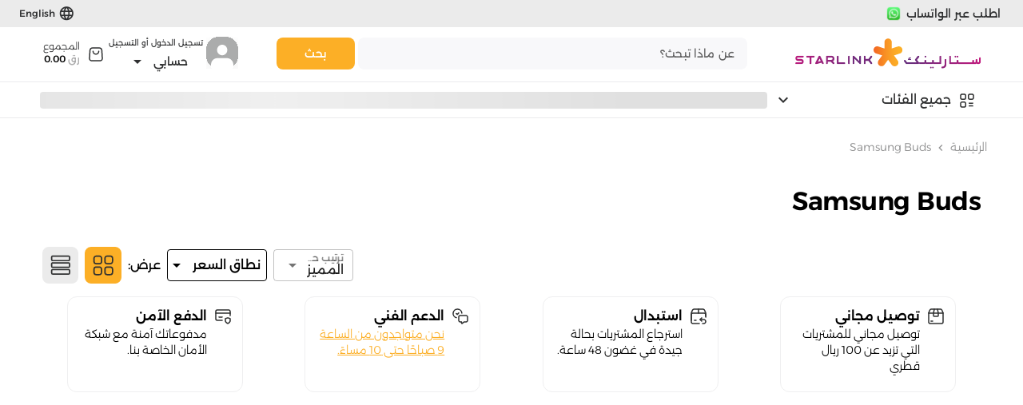

--- FILE ---
content_type: text/css; charset=UTF-8
request_url: https://www.starlink.qa/assets/Index.B7X20QFB.css
body_size: 507
content:
.collection-listing-container .collection-banner[data-v-05cb28ba]{max-height:272px}


--- FILE ---
content_type: application/javascript; charset=UTF-8
request_url: https://www.starlink.qa/assets/axios.tkKVOMW7.js
body_size: 1362
content:

!function(){try{var e="undefined"!=typeof window?window:"undefined"!=typeof global?global:"undefined"!=typeof globalThis?globalThis:"undefined"!=typeof self?self:{},n=(new e.Error).stack;n&&(e._sentryDebugIds=e._sentryDebugIds||{},e._sentryDebugIds[n]="1a6a3c5c-59d0-5a59-8380-a0f9f5be73ae")}catch(e){}}();
import{d as R,E as o}from"./index.DJS8h1wJ.js";import{a1 as a}from"./vendor.C67ldShX.js";class t{error;errorCode;constructor(r,s){this.error=r,this.errorCode=s}}const c={headers:{"Content-Type":"application/json"}},l={...c,baseURL:"https://starlink1.myshopify.com/api/2023-07/"},m={...c,baseURL:"https://shop.starlink.qa/api"},u=e=>e.data.errors&&e.data.errors.length?Promise.resolve({data:new t(e.data.errors[0].message,o.UNKNOWN_ERROR)}):Promise.resolve(e.data),h=e=>Promise.resolve(e.data),O=e=>e.response?Promise.resolve({data:new t("Something went wrong",o.UNKNOWN_ERROR)}):Promise.resolve({data:new t("Network error",o.NETWORK_ERROR)}),f=e=>e.response?e.response.status.toString().startsWith("5")?Promise.resolve({data:new t("Something went wrong",o.INTERNAL_ERROR)}):e.response.data?Promise.resolve({data:new t(e.response.data.error||"Something went wrong",e.response.data.errorCode||o.UNKNOWN_ERROR)}):Promise.resolve({data:new t("Something went wrong",o.UNKNOWN_ERROR)}):Promise.resolve({data:new t("Network error",o.NETWORK_ERROR)}),N=e=>{const r="93e43942a75e3ef00e9d3c6654414bdb";return e.headers["X-Shopify-Storefront-Access-Token"]=r,e},w=e=>{const r=typeof window<"u"?localStorage.getItem("accessToken"):null;return r&&(e.headers["X-Auth-Shopify-Token"]=r),e.headers["X-AUTH-SL-APPKEY"]="A7GWdmLYDMgXtTx58",e};function i(e,r,s,d){const n=a.create(e);return n.interceptors.request.use(r),n.interceptors.response.use(d,s),n}const p={shopify:i(l,N,O,u),ecomCore:i(m,w,f,h)},E=R(({app:e})=>{e.config.globalProperties.$axios=a,e.config.globalProperties.$HttpClient=p}),_=Object.freeze(Object.defineProperty({__proto__:null,HttpClient:p,axios:a,default:E},Symbol.toStringTag,{value:"Module"}));export{t as A,p as H,_ as a};

//# debugId=1a6a3c5c-59d0-5a59-8380-a0f9f5be73ae


--- FILE ---
content_type: application/javascript; charset=UTF-8
request_url: https://www.starlink.qa/assets/Index.DR1hawDt.js
body_size: 2412
content:

!function(){try{var e="undefined"!=typeof window?window:"undefined"!=typeof global?global:"undefined"!=typeof globalThis?globalThis:"undefined"!=typeof self?self:{},n=(new e.Error).stack;n&&(e._sentryDebugIds=e._sentryDebugIds||{},e._sentryDebugIds[n]="adfac9f5-3616-5164-82f5-fe61b6e94f38")}catch(e){}}();
import{x as L,a8 as P,O as A,t as k,C as U,Y as V,R,q as K,au as M,u as q,av as z,aw as O,ax as E,B as b,_ as D,r as $}from"./index.DJS8h1wJ.js";import{Q as F}from"./QPage.BZN01O2a.js";import{S as Q}from"./StoreServiceCards.B6KWzXTQ.js";import{P as Y}from"./ProductListingComp._YIPrLVN.js";import{N as G}from"./NavBreadCrumbs.B_gMtj60.js";import{d as W,r as c,c as _,A as T,o as Z,p as I,N as j,b as N,f as J,Q as g,h as X,l as f}from"./vendor.C67ldShX.js";import"./moment.C5S46NFB.js";import"./extraFeatures.Fz29VVln.js";import"./QScrollArea.CW4CkOJo.js";import"./QSelect.iz6Pmoos.js";import"./use-virtual-scroll.CuW18aeC.js";import"./ProductCard.B9l1X0QL.js";var h={};const x=W({name:"productListingPage",components:{StoreServiceCards:Q,ProductListingComp:Y,NavBreadCrumbs:G},props:{size:{type:String,required:!0},isLtr:{type:Boolean,required:!0}},async preFetch({store:e,currentRoute:t,redirect:r}){const d=L(e),p=P(e);let n;t.params.tailCollectionHandle?n=t.params.tailCollectionHandle:t.params.subCollectionHandle?n=t.params.subCollectionHandle:n=t.params.collectionHandle;const a=t.params.lang,s=await Promise.all([d.getCollectionByHandle({handle:n,lang:a}),p.getUrlRedirectionTarget(`/collections/${n}`)]);s[1]&&r({path:s[1]},301)},setup(){const e=q(),t=L(),r=A(),d=k(),p=P(),n=c(""),a=c(""),s=c(""),o=_(()=>t.state.collectionByHandle),u=_(()=>o.value?.collection.handle===z.ALL_PRODUCTS_HANDLE?d.state.allCategoriesMenu?.items:void 0),i=c(),m=c({min:1,max:2e4}),C=c({label:"featured",value:U.COLLECTION_DEFAULT}),w="https://www.starlink.qa";V(()=>({title:o.value?.collection.seo.title||o.value?.collection.title||"",meta:{description:{name:"description",content:o.value?.collection.seo.description??""},ogImage:{property:"og:image",content:o.value?.collection.image?.url??""},robots:{name:"robots",content:!o.value?.collection.noIndexNoFollow&&(p.state.isValidHost||h.APP_URL&&h.APP_URL.includes(w))?"index,follow":"noindex,nofollow"}}}));function y(){let l;return n.value?l=n.value:a.value?l=a.value:l=s.value,l}async function S(){let l=C.value.value;l===E.LOW_TO_HIGH?l=b.PRICE:l===E.HIGH_TO_LOW&&(l=b.PRICE,i.value?i.value.reverse=!0:i.value={first:O,reverse:!0}),await t.getCollectionByHandle({handle:y(),pagination:i.value,filters:[{price:m.value}],sort:l})}async function B(l){i.value=l,await S(),o.value&&r.trackCollectionViewEvent(o.value.collection,!0)}function v(l){return e.currentRoute.value.params[l]}function H(){n.value=v("tailCollectionHandle"),a.value=v("subCollectionHandle"),s.value=v("collectionHandle")}return T(()=>e.currentRoute.value.params,()=>{if(!o.value)return e.push(R.HOME);r.trackCollectionViewEvent(o.value.collection,!1),H()}),T([m,C],()=>{i.value?i.value.reverse=!1:i.value={first:O,reverse:!1},S()}),Z(async()=>{if(H(),!o.value)return e.push(R.HOME);r.trackCollectionViewEvent(o.value.collection,!1)}),{collectionResult:o,tailCollectionHandle:n,subCollectionHandle:a,collectionHandle:s,priceRange:m,sortKey:C,subCategories:u,SCREEN_SIZES:K,COLLECTION_SORT_OPTIONS:M,pageChange:B}}}),ee={class:"collection-listing-container full-width"};function oe(e,t,r,d,p,n){const a=f("NavBreadCrumbs"),s=f("ProductListingComp"),o=f("StoreServiceCards");return N(),I(F,{class:"column items-center q-mt-lg"},{default:j(()=>[J("div",ee,[g(a,{isLtr:e.isLtr,location:e.collectionResult?.collection.title??""},null,8,["isLtr","location"]),e.collectionResult&&e.collectionResult.collection.collectionPageBanner?(N(),I($,{key:0,class:"collection-banner q-mb-md r-12",src:e.collectionResult.collection.collectionPageBanner.value,alt:`${e.collectionResult.collection.title}-banner`},null,8,["src","alt"])):X("",!0),g(s,{productListingProps:{products:e.collectionResult?.collection.products??[],size:e.size,isLtr:e.isLtr,title:e.collectionResult?.collection.title??"",pageInfo:e.collectionResult?.pageInfo,tailCollectionHandle:e.tailCollectionHandle,subCollectionHandle:e.subCollectionHandle,collectionHandle:e.collectionHandle,priceRange:e.priceRange,sortKey:e.sortKey},subCategories:e.subCategories,showFilters:"",sortOptions:e.COLLECTION_SORT_OPTIONS,onPageChange:e.pageChange,onSortChange:t[0]||(t[0]=u=>e.sortKey=u),onPriceRangeChange:t[1]||(t[1]=u=>e.priceRange=u)},null,8,["productListingProps","subCategories","sortOptions","onPageChange"])]),g(o,{size:e.size},null,8,["size"])]),_:1})}const Ce=D(x,[["render",oe],["__scopeId","data-v-05cb28ba"]]);export{Ce as default};

//# debugId=adfac9f5-3616-5164-82f5-fe61b6e94f38


--- FILE ---
content_type: application/javascript; charset=UTF-8
request_url: https://www.starlink.qa/assets/setup.8GHFIrvq.js
body_size: 9630
content:

!function(){try{var e="undefined"!=typeof window?window:"undefined"!=typeof global?global:"undefined"!=typeof globalThis?globalThis:"undefined"!=typeof self?self:{},n=(new e.Error).stack;n&&(e._sentryDebugIds=e._sentryDebugIds||{},e._sentryDebugIds[n]="efed60de-c1e7-5c3c-86b2-be7808ee5ad6")}catch(e){}}();
import{O as P}from"./extraFeatures.Fz29VVln.js";import{D as w,M as E,g as D,B as A,h as g,C as O,i as T,j as p,E as R,k,l as M,m as b,n as l,b as N,o as h,p as q,d as L,N as y}from"./index.DJS8h1wJ.js";import{h as m}from"./moment.C5S46NFB.js";import{A as _,H as f}from"./axios.tkKVOMW7.js";import{S as t}from"./serviceResponse.B9XMBtsL.js";import"./vendor.C67ldShX.js";class F{acceptsMarketing;addresses;createdAt;defaultAddress;displayName;email;firstName;id;lastName;numberOfOrders;phone;updatedAt;verifiedPhone;productPurchases;isGuest;constructor(e){const r=e.addresses?.nodes;let s=[];r.length&&(s=r.filter(c=>!!c.firstName&&!!c.lastName&&!!c.address1&&!!c.address2&&!!c.country&&!!c.phone&&!!c.company&&!!c.id),s.sort((c,u)=>c.id===e.defaultAddress?.id?-1:u.id===e.defaultAddress?.id?1:0)),e.productPurchases&&(e.productPurchases=JSON.parse(e.productPurchases.value)),e.verifiedPhone&&(e.verifiedPhone=JSON.parse(e.verifiedPhone.value)),Object.assign(this,{...e,addresses:s})}}class o{isSuccess;data;error;constructor(e){this.isSuccess=!(e instanceof _),this.isSuccess?this.data=e:this.error=e}}class S{id;handle;title;tags;vendor;description;descriptionHtml;totalInventory;availableForSale;images;options;variants;ratingInfo;productType;seo;addons;rating;isPreOrder;isSelfPickup;isQNBFlexi;isDisabledForGuests;bundle;isMarketPlaceProduct;enableOneHourDelivery;paymentMethods;productTag;constructor(e){if(e.ratingInfo?(e.ratingInfo=JSON.parse(e.ratingInfo.value),this.rating=e.ratingInfo?.AvgRating.toString()):this.rating="0",e.addons&&(e.addons=JSON.parse(e.addons.value)),e.isPreOrder?e.isPreOrder=JSON.parse(e.isPreOrder.value):e.isPreOrder=!1,e.bundle&&(e.bundle=e.bundle.value),e.paymentMethods&&(e.paymentMethods=JSON.parse(e.paymentMethods.value)),e.isSelfPickup?e.isSelfPickup=JSON.parse(e.isSelfPickup.value):e.isSelfPickup=!1,e.enableOneHourDelivery?e.enableOneHourDelivery=JSON.parse(e.enableOneHourDelivery.value):e.enableOneHourDelivery=!1,e.isQNBFlexi?e.isQNBFlexi=JSON.parse(e.isQNBFlexi.value):e.isQNBFlexi=!1,e.isDisabledForGuests?e.isDisabledForGuests=JSON.parse(e.isDisabledForGuests.value):e.isDisabledForGuests=!1,e.options){const r={},s={},c={};e.variants.nodes.forEach(u=>{u.selectedOptions.forEach(i=>{i.value==="Default Title"&&(i.value=e.title),!(r[i.name]&&s[i.value])&&(c[i.name]?c[i.name].push(i.value):c[i.name]=[i.value],s[i.value]=!0,r[i.name]=!0)})}),e.options=Object.keys(c).map(u=>({name:u,values:c[u]??[]}))}if(e.productTag){const r={text:""};e.productTag?.reference?.fields?.forEach(s=>{s.key==="text"&&(r.text=s.value??""),s.key==="text_color"&&(r.textColor=s.value??void 0),s.key==="tag_color"&&(r.tagColor=s.value??void 0)}),e.productTag=r}Object.assign(this,e),e.tags&&(this.isMarketPlaceProduct=!!e.tags.find(r=>r.toLowerCase()===G))}}const G="marketplace";class C{hasNextPage;endCursor;hasPreviousPage;startCursor;constructor(e){Object.assign(this,e)}}class Q{reviews;avgRating;histogram;reviewsCount;constructor(e){Object.assign(this,e)}}class B{id;createdAt;updatedAt;checkoutUrl;totalQuantity;discountCodes;attributes;cost;lines;deliveryGroups;deliveryFee;deliveryHandle;constructor(e){e.lines.nodes.forEach(r=>{r.merchandise.title==="Default Title"&&(r.merchandise.title="",r.merchandise.selectedOptions=[])}),Object.assign(this,e),!this.notRequireShipping&&Number(e.cost.subtotalAmount.amount)<100?(this.deliveryFee=w,this.cost.totalAmount.amount=(Number(this.cost.totalAmount.amount)+Number(w)).toFixed(2)):this.deliveryFee="0",this.deliveryHandle=""}get isAllPreOrder(){return this.lines.nodes.length?this.lines.nodes.every(e=>!!e.merchandise.product?.isPreOrder&&JSON.parse((e.merchandise.product?.isPreOrder).value)):!1}get isAllSelfPickup(){return this.lines.nodes.length?this.lines.nodes.every(e=>!!e.merchandise.product?.isSelfPickup&&JSON.parse((e.merchandise.product?.isSelfPickup).value)):!1}get isAnyQNBFlexi(){return this.lines.nodes.length?this.lines.nodes.some(e=>!!e.merchandise.product?.isQNBFlexi&&JSON.parse((e.merchandise.product?.isQNBFlexi).value)):!1}get notRequireShipping(){return this.lines.nodes.length?this.lines.nodes.every(e=>!e.merchandise.requiresShipping):!1}get allowGuestCheckout(){return this.lines.nodes.length?this.lines.nodes.every(e=>!e.merchandise.product?.isDisabledForGuests&&!!e.merchandise.requiresShipping):!1}}class U{id;name;address;phone;imageUrl;mapsUrl;hasRepairServices;hasSelfPickup;location;timings;constructor(e){Object.assign(this,e)}}class H{discountRequestId;devicesQuota;accessoriesQuota;discountItems;isEligible;includesDiscountedItems;constructor(e){this.discountRequestId=e.discountRequestId,this.devicesQuota=e.devicesQuota,this.accessoriesQuota=e.accessoriesQuota,this.isEligible=e.isEligible;const r={};e.discountItems.forEach(s=>{r[s.sku]=s}),this.discountItems=r,this.includesDiscountedItems=e.discountItems.length>0}}class x{id;title;body;seo;disableStyleEncapsulation;disableTitle;constructor(e){if(e.disableStyleEncapsulation?.value){const r=JSON.parse(e.disableStyleEncapsulation.value);e.disableStyleEncapsulation=!!r}else e.disableStyleEncapsulation=!1;if(e.disableTitle?.value){const r=JSON.parse(e.disableTitle.value);e.disableTitle=!!r}else e.disableTitle=!1;Object.assign(this,e)}}class j{id;title;items;constructor(e){const r=this.processMenuItems(e.items);Object.assign(this,{id:e.id,title:e.title,items:r})}processMenuItems(e){const r={};return!e||!e.length||e.forEach(s=>{const c=this.processMenuItems(s.items);s.items=c;const u=s.resource?.handle||s.id;r[u]=new E(s)}),r}}class Y{id;name;repeatFreqDays;imageUrl;imageUrlAr;redirectUrl;redirectUrlAr;constructor(e){Object.assign(this,e)}}const d="QAR";var a=(n=>(n.LOGIN="login",n.REGISTER="sign_up",n.GUEST_LOGIN="guest_login",n.LOGOUT="logout",n.SEARCH="search",n.PRODUCT_VIEW="product_viewed",n.VARIANT_SELECTED="variant_selected",n.COLLECTION_VIEW="collection_viewed",n.ADD_TO_CART="add_to_cart",n.REMOVE_FROM_CART="remove_from_cart",n.CHECKOUT_INITIATED="initiated_checkout",n.CHECKOUT_CANCELLED="checkout_cancelled",n.PURCHASE_COMPLETED="purchase",n.CART_CLEARED="cart_cleared",n.ORDER_BY_WHATSAPP="order_by_whatsapp_clicked",n.LANDING_PAGE_DISLIKED="landing_screen_disliked",n.LANDING_PAGE_LIKED="landing_screen_liked",n.ADDRESS_SELECTED="address_selected",n.ONLINE_PAYMENT_CANCELLED="online_payment_cancelled",n.ONLINE_PAYMENT_FAILED="online_payment_failed",n.PAY_LATER_PAYMENT_FAILED="pay_later_payment_failed",n.PAYMENT_OPTION_SELECTED="payment_option_selected",n.CREATE_ADDRESS_INITIATED="create_address_initiated",n.CREATE_ADDRESS_COMPLETED="address_creation_completed",n.EDIT_ADDRESS_INITIATED="edit_address_initiated",n.EDIT_ADDRESS_COMPLETED="address_edit_completed",n.HERO_BANNER_CLICKED="hero_banner_clicked",n.ADD_PRODUCT_FROM_RECOMMENDATION="add_product_from_recommendation",n.INTEREST_POPUP_CLICKED="interest_popup_clicked",n.INTEREST_POPUP_NOT_INTERESTED="interest_popup_not_interested",n))(a||{});class I{plusCode;name;address;country;city;street;latitude;longitude;constructor(e){Object.assign(this,e)}}var v=(n=>(n.SKIP_CASH="SkipCash",n.PAY_LATER="PayLater",n))(v||{});class z{id;name;email;customerId;orderNumber;isPreOrder;isSelfPickup;pickupStoreId;storeInfo;lineItems;shippingAddress;originalPrice;subtotalPrice;shippingPrice;totalDiscounts;totalPrice;currency;financialStatus;fulfillmentStatus;orderStatusUrl;orderStatus;paymentOption;canBeCancelled;cancelledAt;processedAt;createdAt;updatedAt;driverInfo;orderStatusLogs;totalQuantity;isTradeInOrder;totalOutstanding;tradeInQuote;constructor(e){this.totalQuantity=e.lineItems.reduce((r,s)=>r+s.quantity,0),e.financialStatus=e.financialStatus.toUpperCase(),e.fulfillmentStatus=e.fulfillmentStatus.toUpperCase(),Object.assign(this,e)}setTradeInQuote(e){this.tradeInQuote=e}}class ${id;expiry;productName;productId;currentValue;quotationNumber;isExpired;initialValue;orderId;status;constructor(e){Object.assign(this,e)}}class J{id;name;image;constructor(e){Object.assign(this,e)}}class V{id;name;image;categoryId;constructor(e){Object.assign(this,e)}}class W{id;name;brandId;categoryId;constructor(e){Object.assign(this,e)}}class X{id;name;choices;constructor(e){Object.assign(this,e)}}class Z{constructor(e,r){this._ecomCustomerRepo=e,this._customerMap=r}async registerCustomer(e){try{const r=await this._ecomCustomerRepo.register(e);return r.isSuccess?t.emptySuccess():t.error(r.error)}catch{return t.error()}}async loginCustomer(e){try{const r=await this._ecomCustomerRepo.loginWithPassword(e);return r.isSuccess?r.data?t.success(r.data):t.error():t.error(r.error)}catch{return t.error()}}async loginCustomerWithOtp(e){try{const r=await this._ecomCustomerRepo.login(e);return r.isSuccess?r.data?t.success({maskedPhone:r.data.maskedPhone}):t.error():t.error(r.error)}catch{return t.error()}}async verifyLoginOtp(e){try{const r=await this._ecomCustomerRepo.verifyLoginOtp(e);return r.isSuccess?r.data?t.success(r.data):t.error():t.error(r.error)}catch{return t.error()}}async recoverPassword(e){try{const r=await this._ecomCustomerRepo.recoverPassword(e);return r.isSuccess?t.emptySuccess():t.error(r.error)}catch{return t.error()}}async getCustomer(){try{const e=await this._ecomCustomerRepo.getCustomer();if(!e.isSuccess)return t.error(e.error);if(!e.data)return t.error();const r=this._customerMap.toDomain(e.data);return t.success(r)}catch{return t.error()}}async createCustomerAddress(e){try{const r=await this._ecomCustomerRepo.createCustomerAddress(e);return r.isSuccess?r.data?t.success(r.data):t.error():t.error(r.error)}catch{return t.error()}}async updateCustomerDefaultAddress(e){try{const r=await this._ecomCustomerRepo.updateCustomerDefaultAddress(e);return r.isSuccess?r.data?t.success(r.data):t.error():t.error(r.error)}catch{return t.error()}}async updateCustomerAddress(e){try{const r=await this._ecomCustomerRepo.updateCustomerAddress(this._customerMap.toUpdateAddressData(e.address,e.token));return r.isSuccess?r.data?t.success(r.data):t.error():t.error(r.error)}catch{return t.error()}}async addCustomerPhoneNumber(e){try{const r=await this._ecomCustomerRepo.addCustomerPhoneNumber({phone:e});return r.isSuccess?t.emptySuccess():t.error(r.error)}catch{return t.error()}}async verifyCustomerPhoneNumber(e){try{const r=await this._ecomCustomerRepo.verifyCustomerPhoneNumber({otp:e});return r.isSuccess?t.emptySuccess():t.error(r.error)}catch{return t.error()}}async updateCustomer(e){try{const r=await this._ecomCustomerRepo.updateCustomer({firstName:e.firstName,lastName:e.lastName});if(!r.isSuccess)return t.error(r.error);if(!r.data)return t.error();const s=this._customerMap.toDomain(r.data);return t.success(s)}catch{return t.error()}}async guestLogin(e){try{const r=await this._ecomCustomerRepo.guestLogin(e);return r.isSuccess?r.data?t.success(r.data):t.error():t.error(r.error)}catch{return t.error()}}}class K{constructor(e){this._localStorageRepo=e}setAccessToken(e){try{const r=this._localStorageRepo.setItem("accessToken",e.accessToken),s=this._localStorageRepo.setItem("expiresAt",e.expiresAt);return r.isSuccess?s.isSuccess?t.emptySuccess():t.error(s.error):t.error(r.error)}catch{return t.error()}}getAccessToken(){try{const e=this._localStorageRepo.getItem("accessToken"),r=this._localStorageRepo.getItem("expiresAt");return e.isSuccess?r.isSuccess?!e.data||!r.data?t.success(null):t.success({accessToken:e.data,expiresAt:r.data}):t.error(r.error):t.error(e.error)}catch{return t.error()}}removeAccessToken(){try{const e=this._localStorageRepo.removeItem("accessToken"),r=this._localStorageRepo.removeItem("expiresAt");return e.isSuccess?r.isSuccess?t.emptySuccess():t.error(r.error):t.error(e.error)}catch{return t.error()}}setCartId(e,r){try{const s=this._localStorageRepo.setItem(e,r);return s.isSuccess?t.emptySuccess():t.error(s.error)}catch{return t.error()}}getCartId(e){try{const r=this._localStorageRepo.getItem(e);return r.isSuccess?r.data?t.success(r.data):t.success(null):t.error(r.error)}catch{return t.error()}}removeCartId(e){try{const r=this._localStorageRepo.removeItem(e);return r.isSuccess?t.emptySuccess():t.error(r.error)}catch{return t.error()}}setShowHomePageRating(){try{const e=this._localStorageRepo.setItem("showHomePageRating",m().toISOString());return e.isSuccess?t.emptySuccess():t.error(e.error)}catch{return t.error()}}getShowHomePageRating(){try{const e=this._localStorageRepo.getItem("showHomePageRating");return e.isSuccess?e.data?t.success(e.data):t.success(null):t.error(e.error)}catch{return t.error()}}setCheckoutCartId(e){try{const r=this._localStorageRepo.setItem("checkoutCartId",e);return r.isSuccess?t.emptySuccess():t.error(r.error)}catch{return t.error()}}getCheckoutCartId(){try{const e=this._localStorageRepo.getItem("checkoutCartId");return e.isSuccess?e.data?t.success(e.data):t.success(null):t.error(e.error)}catch{return t.error()}}setTradeInQuote(e){try{const r=this._localStorageRepo.setItem("tradeInQuote",JSON.stringify(e));return r.isSuccess?t.emptySuccess():t.error(r.error)}catch{return t.error()}}removeTradeInQuote(){try{const e=this._localStorageRepo.removeItem("tradeInQuote");return e.isSuccess?t.emptySuccess():t.error(e.error)}catch{return t.error()}}getTradeInQuote(){try{const e=this._localStorageRepo.getItem("tradeInQuote");return e.isSuccess?e.data?t.success(JSON.parse(e.data)):t.success(null):t.error(e.error)}catch{return t.error()}}}class ee{constructor(e,r,s){this._productRepo=e,this._productReviewRepo=r,this._productMap=s}async getHomeCollectionByHandle(e){try{const r=await this._productRepo.getHomeCollectionByHandle({...e,first:15});if(!r.isSuccess)return t.error(r.error);if(!r.data)return t.error();const s=this._productMap.collectionToDomain(r.data);return t.success(s)}catch{return t.error()}}async getHomeFeaturedProduct(e){try{const r=await this._productRepo.getProductsByQuery({...e,query:D.FEATURED_PRODUCT,pagination:{first:1}});if(!r.isSuccess)return t.error(r.error);if(!r.data?.nodes[0])return t.success(null);const s=this._productMap.productToDomain(r.data.nodes[0]);return t.success(s)}catch{return t.error()}}async searchProducts(e){try{const r=await this._productRepo.searchProducts({...e,sort:A.BEST_SELLING});if(!r.isSuccess)return t.error(r.error);if(!r.data)return t.error();const s=this._productMap.paginatedProductsToDomain(r.data.exact),c=this._productMap.paginatedProductsToDomain(r.data.random);return t.success({exact:s,random:c})}catch{return t.error()}}async getProductByHandle(e){try{const r=await this._productRepo.getProductByHandle(e);if(!r.isSuccess)return t.error(r.error);if(!r.data)return t.success(null);const s=this._productMap.productToDomain(r.data);return t.success(s)}catch{return t.error()}}async getProductRecommendationsById(e){try{const r=await this._productRepo.getProductRecommendationsById(e);if(!r.isSuccess)return t.error(r.error);if(!r.data)return t.error();const s=r.data.addons.length?g.ADDONS:g.RELATED,c=s===g.ADDONS?r.data.addons:r.data.related,u=this._productMap.removeNotForSellProducts(c),i=this._productMap.productsToDomain(u);return t.success({products:i,type:s})}catch{return t.error()}}async getCartProductRecommendations(e){try{const r=this._productMap.toProductRecommendationsByIdsQuery(e),s=await this._productRepo.getProductRecommendationsByIds(r);if(!s.isSuccess)return t.error(s.error);if(!s.data)return t.error();const c=this._productMap.removeNotForSellProducts(s.data),u=this._productMap.productsToDomain(c);return t.success(u)}catch{return t.error()}}async getCollectionById(e){try{const r=await this._productRepo.getCollectionById(e);if(!r.isSuccess)return t.error(r.error);if(!r.data)return t.error();const s=this._productMap.collectionToDomain(r.data);return t.success(s)}catch{return t.error()}}async getCollectionByHandle(e){try{e.pagination&&e.sort===O.CREATED&&(e.pagination.reverse?e.pagination.reverse=!1:e.pagination.reverse=!0);const r=await this._productRepo.getCollectionByHandle(e);if(!r.isSuccess)return t.error(r.error);if(!r.data)return t.error();const s=this._productMap.collectionPaginatedToDomain(r.data);return t.success(s)}catch{return t.error()}}async getProductsByIds(e){try{const r=await this._productRepo.getProductsByIds(e);if(!r.isSuccess)return t.error(r.error);if(!r.data)return t.error();const s=this._productMap.paginatedProductsToDomain(r.data);return t.success(s)}catch{return t.error()}}async getProductReviewsById(e){try{const r=await this._productReviewRepo.getProductReviewsById({id:e,pullReviews:!0});if(!r.isSuccess)return t.error(r.error);if(!r.data)return t.error();const s=this._productMap.productReviewsToDomain(r.data);return t.success(s)}catch{return t.error()}}async voteProductReview(e){try{const r=await this._productReviewRepo.voteProductReview(e);return r.isSuccess?t.emptySuccess():t.error(r.error)}catch{return t.error()}}async addProductReview(e,r){try{const s=await this._productReviewRepo.addProductReview({id:e,review:r});return s.isSuccess?t.emptySuccess():t.error(s.error)}catch{return t.error()}}}class re{toDomain(e){return new F(e)}toUpdateAddressData(e,r){const s=e.id??"";return delete e.id,{token:r,address:e,id:s}}}class te{collectionToDomain(e){if(!e.products)throw new Error("Collection has no products");const r=e.products.nodes?.map(c=>new S(c));return new T({...e,products:r})}productToDomain(e){return new S(e)}productsToDomain(e){const r=[];return e.forEach(s=>{s&&r.push(new S(s))}),r}paginatedProductsToDomain(e){const r=this.productsToDomain(e.nodes),s=e.pageInfo?new C(e.pageInfo):e.pageInfo;return{products:r,pageInfo:s}}collectionPaginatedToDomain(e){if(!e.products)throw new Error("Collection has no products");const r=this.collectionToDomain(e),s=e.products,c=s.pageInfo?new C(s.pageInfo):s.pageInfo;return{collection:r,pageInfo:c}}productReviewsToDomain(e){return new Q(e)}removeNotForSellProducts(e){return e.filter(r=>!!r.variants.nodes.filter(s=>!!s.quantityAvailable&&s.quantityAvailable>0||s.availableForSale).length)}toProductRecommendationsByIdsQuery(e){const r=[];return e.cart.lines.nodes.forEach(s=>{s.merchandise.product&&r.push(Number(p(s.merchandise.product.id)))}),{lang:e.lang,productIds:r}}}class se{graphqlErrorToApiError(e){const r=e[0]?.message||"Unknown error";return new _(r,R.UNKNOWN_ERROR)}graphqlResponseToGenericResponse(e,r){return e instanceof _?e:e[r]?.queryErrors&&e[r].queryErrors.length>0?this.graphqlErrorToApiError(e[r].queryErrors):e[r]}genericError(){return new _("Something went wrong",R.UNKNOWN_ERROR)}}class ne{toDomain(e){return new B(e)}inputToUpdateCartForCheckoutQuery(e){const r={cartId:e.cart.id,buyerIdentityInput:{email:e.email,customerAccessToken:e.token},attributesInput:[{key:"paymentOption",value:e.paymentMethod},{key:"deliveryFee",value:e.selfPickupStore?"0":e.cart.deliveryFee},{key:"orderSource",value:"WebApp"}],lang:e.lang};return e.shippingAddress&&(r.addressesInput=[{address:{copyFromCustomerAddressId:e.shippingAddress?.id}}]),e.selfPickupStore&&r.attributesInput.push({key:"isPickup",value:"true"},{key:"branchName",value:e.selfPickupStore.name},{key:"branchAddress",value:e.selfPickupStore.address},{key:"branchId",value:e.selfPickupStore.id}),e.discountRequestId&&r.attributesInput.push({key:"discountRequestId",value:e.discountRequestId}),r}allowedPaymentMethodsToDomain(e){const r=k(M);return e.forEach(s=>{r[b[s]]=!0}),(r[l.STAFF_INSTALLMENTS]||r[l.QNB_INSTALLMENTS]||r[l.DOHA_BANK_INSTALLMENTS])&&(r[l.INSTALLMENTS]=!0),r}storesToDomain(e){return e.map(r=>new U(r))}staffDiscountDetailsToDomain(e){return new H(e)}}class oe{pageToDomain(e){return new x(e)}metaObjectsToAnnouncementBarData(e){const r={};return e.forEach(s=>{const c={text:"",textColor:"",link:"",color:""};let u="";s.fields?.forEach(i=>{i.key==="text"&&(c.text=i.value??""),i.key==="text_color"&&(c.textColor=i.value??""),i.key==="link"&&(c.link=i.value??""),i.key==="color"&&(c.color=i.value??""),i.key==="language"&&(u=i.value??"")}),r[u]=c}),r}menuToDomain(e){return new j(e)}interestPopupToDomain(e){return new Y(e)}}class ce{placeToDomain(e){return new I(e)}placesToDomain(e){const r=[];return e.forEach(s=>{s.country==="Qatar"&&r.push(new I(s))}),r}}class ae{toCreateOrderQuery(e){const r={checkoutId:e.checkoutId,paymentStatus:e.paymentStatus,payments:[{transactionId:e.transcationId??"",amount:e.amount,paymentSource:"WebApp",paymentMethod:e.paymentMethodId??"",paymentStatus:e.paymentStatus}],lang:e.lang??N.EN};if(e.tradeInQuotationId&&(r.tradeInQuotationId=e.tradeInQuotationId),e.discountRequestId&&(r.discountRequestId=e.discountRequestId),e.extraData)if(e.paymentMethod===l.STAFF_INSTALLMENTS){const s=e.extraData;r.payments[0].employeeId=s.staffNumber,r.payments[0].qid=s.qidLastFourDigits}else typeof e.extraData=="string"&&(r.bin=e.extraData);return r}toGeneratePayUrlQuery(e){return{checkoutId:e.checkoutId,paymentSource:this.getPaymentSource(e.paymentMethod),lang:e.lang}}toDomain(e){return new z(e)}ordersToDomain(e){const r=e.documents.map(c=>this.toDomain(c)),s={};return e.total&&(s.total=e.total),{orders:r,pagination:s}}getPaymentSource(e){switch(e){case l.ONLINE_PAYMENT:return v.SKIP_CASH;case l.PAYLATER:return v.PAY_LATER;default:return v.SKIP_CASH}}}class ie{categoriesToDomain(e){return e.map(r=>new J(r))}brandsToDomain(e){return e.map(r=>new V(r))}devicesToDomain(e){return e.reverse(),e.map(r=>new W(r))}questionsToDomain(e){return e.map(r=>new X(r))}quoteToDomain(e){return new $(e)}}class ue{constructor(e){this._client=e}async getProductReviewsById(e){const r=await this._client.sendGetRequest({path:`/v1/Products/${e.id}/rating`,params:{pullReviews:e.pullReviews}});return new o(r.data)}async voteProductReview(e){const r=await this._client.sendPostRequest({path:`/v1/Products/${e.id}/reviews/upvote`,data:{reviewId:e.reviewId}});return new o(r.data)}async addProductReview(e){const r=await this._client.sendPostRequest({path:`/v1/Products/${e.id}/reviews`,data:e.review});return new o(r.data)}}class de{async sendGetRequest(e){return await f.ecomCore.get(e.path,{params:e.params})}async sendPostRequest(e){return await f.ecomCore.post(e.path,e.data)}async sendPutRequest(e){return await f.ecomCore.put(e.path,e.data)}}class pe{constructor(e){this._client=e}async getNearbyPlaces(e){const r=await this._client.sendGetRequest({path:"/v1/maps/NearbyPlaces",params:e});return new o(r.data)}async searchAddress(e){const r=await this._client.sendGetRequest({path:"/v1/maps/search",params:{address:e}});return new o(r.data)}}class le{constructor(e){this._client=e}async createOrder(e){const r=await this._client.sendPostRequest({path:"/v2/Orders",data:e});return new o(r.data)}async generatePayUrl(e){const r=await this._client.sendPostRequest({path:"/v1/Orders/payments",data:e});return new o(r.data)}async getOrder(e){const r=await this._client.sendGetRequest({path:`/v1/Orders/${e.orderId}?lang=${e.lang}`});return new o(r.data)}async getOrders(e){const r=await this._client.sendGetRequest({path:"/v1/Orders/get",params:e});return new o(r.data)}async cancelOrder(e){const r=await this._client.sendPostRequest({path:"/v1/Orders/cancel",data:e});return new o(r.data)}async staffLoanEligibilityCheck(e){const r=await this._client.sendPostRequest({path:"/v2/Orders/staffLoanEligibility",data:e});return new o(r.data)}async acceptNewOrderQuote(e){const r=await this._client.sendPostRequest({path:`/v1/Orders/${e.orderId}/trade/accept`,data:e});return new o(r.data)}async rejectNewOrderQuote(e){const r=await this._client.sendPostRequest({path:`/v1/Orders/${e.orderId}/trade/reject`,data:e});return new o(r.data)}async qnbFlexiEligibilityCheck(e){const r=await this._client.sendPostRequest({path:"/v2/Orders/flexiInstallmentsEligibility",data:e});return new o(r.data)}async getGuestOrder(e){const r=await this._client.sendPostRequest({path:"/v1/Orders/details",data:e});return new o(r.data)}}class he{constructor(e){this._client=e}async addCustomerPhoneNumber(e){const r=await this._client.sendPostRequest({path:"/v1/customers/addPhone",data:{customer:{phone:e.phone}}});return new o(r.data)}async verifyCustomerPhoneNumber(e){const r=await this._client.sendPostRequest({path:"/v1/customers/verifyPhone",data:e});return new o(r.data)}async register(e){const r=await this._client.sendPostRequest({path:"/v1/customers/signup",data:e});return new o(r.data)}async login(e){const r=await this._client.sendPostRequest({path:"/v1/customers/login/requestOtp",data:e});return new o(r.data)}async verifyLoginOtp(e){const r=await this._client.sendPostRequest({path:"/v1/customers/login/verifyOtp",data:e});return new o(r.data)}async loginWithPassword(e){const r=await this._client.sendPostRequest({path:"/v1/customers/login",data:e});return new o(r.data)}async recoverPassword(e){const r=await this._client.sendPostRequest({path:"/v1/customers/recover",data:{email:e}});return new o(r.data)}async getCustomer(){const e=await this._client.sendGetRequest({path:"/v1/customers/shopifyCustomer"});return new o(e.data)}async createCustomerAddress(e){const r=await this._client.sendPostRequest({path:"/v1/customers/createAddress",data:e});return new o(r.data)}async updateCustomerDefaultAddress(e){const r=await this._client.sendPutRequest({path:"/v1/customers/updateDefaultAddress",data:e});return new o(r.data)}async updateCustomerAddress(e){const r=await this._client.sendPutRequest({path:"/v1/customers/updateAddress",data:e});return new o(r.data)}async updateCustomer(e){const r=await this._client.sendPutRequest({path:"/v1/customers/update",data:e});return new o(r.data)}async guestLogin(e){const r=await this._client.sendPostRequest({path:"/v1/Guests/login",data:e});return new o(r.data)}}class me{constructor(e){this._client=e}async getCartAllowedPayments(e){const r=await this._client.sendPostRequest({path:"/v1/Carts/paymentMethods",data:e});return new o(r.data)}async getStores(e){const r=await this._client.sendGetRequest({path:"/v1/Stores",params:e});return new o(r.data)}async getCart(e){const r=await this._client.sendGetRequest({path:"/v1/Carts",params:e});return new o(r.data)}async createCart(e){const r=await this._client.sendPostRequest({path:"/v1/Carts/create",data:e});return new o(r.data)}async addCartItems(e){const r=await this._client.sendPostRequest({path:"/v1/Carts/addLineItems",data:e});return new o(r.data)}async updateCartItems(e){const r=await this._client.sendPutRequest({path:"/v1/Carts/updateLineItems",data:e});return new o(r.data)}async removeCartItems(e){const r=await this._client.sendPostRequest({path:"/v1/Carts/removeLineItems",data:e});return new o(r.data)}async applyCartDiscountCode(e){const r=await this._client.sendPostRequest({path:"/v1/Carts/applyDiscount",data:e});return new o(r.data)}async updateCartForCheckout(e){const r=await this._client.sendPostRequest({path:"/v1/Carts/updateForCheckout",data:e});return new o(r.data)}async staffDiscountEligibilityCheck(e){const r=await this._client.sendPostRequest({path:"/v2/Orders/staffDiscountEligibility",data:e});return new o(r.data)}}class ye{constructor(e){this._client=e}async getCategories(e){const r=await this._client.sendGetRequest({path:"/v1/trade/categories",params:e});return new o(r.data)}async getBrands(e){const r=await this._client.sendGetRequest({path:"/v1/trade/brands",params:e});return new o(r.data)}async getDevices(e){const r=await this._client.sendGetRequest({path:"/v1/trade/products",params:e});return new o(r.data)}async getQuestions(e){const r=await this._client.sendGetRequest({path:"/v1/trade/questions",params:e});return new o(r.data)}async createQuote(e){const r=await this._client.sendPostRequest({path:"/v1/trade/quotations",data:e});return new o(r.data)}async getQuoteById(e){const r=await this._client.sendGetRequest({path:`/v1/trade/quotations/${e.quoteId}`,params:e});return new o(r.data)}async getOrderQuoteById(e){const r=await this._client.sendGetRequest({path:`/v1/Orders/${e.id}/trade/quotation`,params:e});return new o(r.data)}}class _e{constructor(e){this._client=e}async getPage(e){const r=await this._client.sendGetRequest({path:"/v1/Core/Page",params:e});return new o(r.data)}async getMetaObjects(e){const r=await this._client.sendGetRequest({path:"/v1/Core/MetaObjects",params:e});return new o(r.data)}async getMetaObject(e){const r=await this._client.sendGetRequest({path:"/v1/Core/MetaObject",params:e.handleInput});return new o(r.data)}async getUrlRedirects(e){const r=await this._client.sendGetRequest({path:"/v1/Core/UrlRedirects",params:{path:`path:${e.path}`}});return new o(r.data)}async getMenu(e){const r=await this._client.sendGetRequest({path:"/v1/Core/Menu",params:e});return new o(r.data)}async getInterestPopup(){const e=await this._client.sendGetRequest({path:"/v1/Core/InterestPopup/Active"});return new o(e.data)}}class ve{constructor(e){this._client=e}async getHomeCollectionByHandle(e){const r=await this._client.sendGetRequest({path:`/v1/Products/HomeCollection/${e.handle}`,params:{variantsFirst:2,...e}});return new o(r.data)}async getProductsByQuery(e){const r=await this._client.sendPostRequest({path:"/v1/Products/query",data:{query:e.query,variantsFirst:2,lang:e.lang,sort:e.sort,...e.pagination}});return new o(r.data)}async searchProducts(e){const r=await this._client.sendPostRequest({path:"/v1/Products/search",data:{query:`title:'"${e.query}"'`,query2:e.query,variantsFirst:2,lang:e.lang,sort:e.sort,...e.pagination}});return new o(r.data)}async getProductByHandle(e){const r=await this._client.sendGetRequest({path:`/v1/Products/${e.handle}`,params:{variantsFirst:100,lang:e.lang}});return new o(r.data)}async getProductRecommendationsById(e){const r=await this._client.sendGetRequest({path:`/v1/Products/${p(e.id)}/recommendations`,params:{variantsFirst:1,lang:e.lang}});return new o(r.data)}async getProductRecommendationsByIds(e){const r=e.productIds.map(c=>`productIds=${c}`).join("&"),s=await this._client.sendGetRequest({path:`/v1/Products/recommendations?${r}`,params:{lang:e.lang}});return new o(s.data)}async getCollectionById(e){const r=await this._client.sendPostRequest({path:"/v1/Products/Collections",data:{id:e.id,lang:e.lang,first:100,variantsFirst:1}});return new o(r.data)}async getCollectionByHandle(e){const r=await this._client.sendPostRequest({path:"/v1/Products/Collections/byHandle",data:{variantsFirst:2,handle:e.handle,lang:e.lang,filters:e.filters,sort:e.sort,...e.pagination}});return new o(r.data)}async getProductsByIds(e){const r=await this._client.sendPostRequest({path:"/v1/Products/byIds",data:e});return new o(r.data)}}class ge{constructor(e){this._errorMapper=e}setItem(e,r){try{return new o(localStorage.setItem(e,r))}catch{return new o(this._errorMapper.genericError())}}getItem(e){try{return new o(localStorage.getItem(e))}catch{return new o(this._errorMapper.genericError())}}removeItem(e){try{return new o(localStorage.removeItem(e))}catch{return new o(this._errorMapper.genericError())}}}class fe{constructor(e){this._errorMapper=e}setGACustomerId(e){return typeof window>"u"||!window.gtag?new o(this._errorMapper.genericError()):(window.gtag("set",{user_id:e}),new o)}sendGAEvent(e){return typeof window>"u"||!window.gtag?new o(this._errorMapper.genericError()):(window.gtag("event",`web_${e.eventName}`,{value:e.eventRevenue,currency:e.eventRevenueCurrency,event_label:e.eventLabel,...e.eventValue}),new o)}}class Se{customerService;productService;localStorageService;cartService;coreService;marketingService;mapService;orderService;tradeInService;constructor(){this._initializeServiceProvider()}_initializeServiceProvider(){const e=new de,r=new se;this._initializeCustomerService(e),this._initializeProductService(e),this._initializeCartService(e),this._initializeCoreService(e),this._initializeLocalStorageService(r),this._initializeMarketingService(r),this._initializeMapService(e),this._initializeOrderService(e),this._initializeTradeInService(e)}_initializeCustomerService(e){const r=new he(e),s=new re;this.customerService=new Z(r,s)}_initializeProductService(e){const r=new ve(e),s=new te,c=new ue(e);this.productService=new ee(r,c,s)}_initializeCartService(e){const r=new me(e),s=new ne;this.cartService=new we(r,s)}_initializeCoreService(e){const r=new _e(e),s=new oe;this.coreService=new Re(r,s)}_initializeLocalStorageService(e){const r=new ge(e);this.localStorageService=new K(r)}_initializeMarketingService(e){const r=new fe(e);this.marketingService=new Ce(r)}_initializeMapService(e){const r=new pe(e),s=new ce;this.mapService=new Ie(r,s)}_initializeOrderService(e){const r=new le(e),s=new ae;this.orderService=new Pe(r,s)}_initializeTradeInService(e){const r=new ye(e),s=new ie;this.tradeInService=new Ee(r,s,this.localStorageService)}}class we{constructor(e,r){this._ecomCartRepo=e,this._cartMap=r}async getCart(e){try{const r=await this._ecomCartRepo.getCart({...e,first:h});if(!r.isSuccess)return t.error(r.error);if(!r.data)return t.error();const s=this._cartMap.toDomain(r.data);return t.success(s)}catch{return t.error()}}async createCart(e){try{const r=await this._ecomCartRepo.createCart({cartInput:e,first:h});if(!r.isSuccess)return t.error(r.error);if(!r.data)return t.error();const s=this._cartMap.toDomain(r.data);return t.success(s)}catch{return t.error()}}async addCartItems(e){try{const r=await this._ecomCartRepo.addCartItems({...e,first:h});if(!r.isSuccess)return t.error(r.error);if(!r.data)return t.error();const s=this._cartMap.toDomain(r.data);return t.success(s)}catch{return t.error()}}async updateCartItems(e){try{const r=await this._ecomCartRepo.updateCartItems({...e,first:h});if(!r.isSuccess)return t.error(r.error);if(!r.data)return t.error();const s=this._cartMap.toDomain(r.data);return t.success(s)}catch{return t.error()}}async removeCartItems(e){try{const r=await this._ecomCartRepo.removeCartItems({...e,first:h});if(!r.isSuccess)return t.error(r.error);if(!r.data)return t.error();const s=this._cartMap.toDomain(r.data);return t.success(s)}catch{return t.error()}}async applyCartDiscountCode(e){try{const r=await this._ecomCartRepo.applyCartDiscountCode({cartId:e.cartId,discountCodes:[e.discountCode],lang:e.lang,first:h});if(!r.isSuccess)return t.error(r.error);if(!r.data)return t.error();const s=this._cartMap.toDomain(r.data);return t.success(s)}catch{return t.error()}}async updateCartForCheckout(e){try{const r=this._cartMap.inputToUpdateCartForCheckoutQuery(e),s=await this._ecomCartRepo.updateCartForCheckout(r);return s.isSuccess?t.emptySuccess():t.error(s.error)}catch{return t.error()}}async getCartAllowedPayments(e){try{const r=await this._ecomCartRepo.getCartAllowedPayments({cartId:e});if(!r.isSuccess)return t.error(r.error);if(!r.data?.paymentMethods)return t.error();const s=r.data.paymentMethods;if(Object.values(q).every(u=>s.includes(u)))return t.emptySuccess();const c=this._cartMap.allowedPaymentMethodsToDomain(s);return t.success(c)}catch{return t.error()}}async getSelfPickupStores(e){try{const r=await this._ecomCartRepo.getStores({hasSelfPickup:!0,lang:e});if(!r.isSuccess)return t.error(r.error);if(!r.data?.documents)return t.error();if(!r.data.documents.length)return t.success([]);const s=this._cartMap.storesToDomain(r.data.documents);return t.success(s)}catch{return t.error()}}async staffDiscountEligibilityCheck(e){try{const r=await this._ecomCartRepo.staffDiscountEligibilityCheck(e);if(!r.isSuccess)return t.error(r.error);if(!r.data)return t.error();const s=this._cartMap.staffDiscountDetailsToDomain(r.data);return t.success(s)}catch{return t.error()}}}class Re{constructor(e,r){this._coreRepo=e,this._coreMap=r}async getPage(e){try{const r=await this._coreRepo.getPage(e);if(!r.isSuccess)return t.error(r.error);if(!r.data)return t.error();const s=this._coreMap.pageToDomain(r.data);return t.success(s)}catch{return t.error()}}async getPaymentMethods(){try{const e=await this._coreRepo.getMetaObjects({type:"payment_methods"});if(!e.isSuccess)return t.error(e.error);if(!e.data?.nodes.length)return t.error();const r=e.data.nodes;return t.success(r)}catch{return t.error()}}async getAnnouncementBarData(){try{const e=await this._coreRepo.getMetaObjects({type:"announcement_bar"});if(!e.isSuccess)return t.error(e.error);if(!e.data?.nodes.length)return t.error();const r=this._coreMap.metaObjectsToAnnouncementBarData(e.data.nodes);return r?t.success(r):t.error()}catch{return t.error()}}async getUrlRedirectionTarget(e){try{const r=await this._coreRepo.getUrlRedirects({path:e});if(!r.isSuccess)return t.error(r.error);if(!r.data?.nodes[0])return t.success(null);const s=r.data.nodes[0].target;return t.success(s)}catch{return t.error()}}async getMenu(e){try{const r=await this._coreRepo.getMenu(e);if(!r.isSuccess)return t.error(r.error);if(!r.data)return t.error();const s=this._coreMap.menuToDomain(r.data);return t.success(s)}catch{return t.error()}}async getInterestPopup(){try{const e=await this._coreRepo.getInterestPopup();if(!e.isSuccess)return t.error(e.error);if(!e.data)return t.error();const r=this._coreMap.interestPopupToDomain(e.data);return t.success(r)}catch{return t.error()}}}class Ce{constructor(e){this._marketingRepo=e}setCustomerId(e){try{const r=this._marketingRepo.setGACustomerId(e);return r.isSuccess?t.emptySuccess():t.error(r.error)}catch{return t.error()}}trackLoginEvent(){try{const e=this._marketingRepo.sendGAEvent({eventName:a.LOGIN,eventValue:{method:"phone"}});return e.isSuccess?t.emptySuccess():t.error(e.error)}catch{return t.error()}}trackRegisterEvent(e){try{const r=this._marketingRepo.sendGAEvent({eventName:a.REGISTER,eventValue:{method:"email",accept_marketting:e.acceptMarketing}});return r.isSuccess?t.emptySuccess():t.error(r.error)}catch{return t.error()}}trackLogoutEvent(){try{const e=this._marketingRepo.sendGAEvent({eventName:a.LOGOUT});return e.isSuccess?t.emptySuccess():t.error(e.error)}catch{return t.error()}}trackSearchEvent(e){try{const r=this._marketingRepo.sendGAEvent({eventName:a.SEARCH,eventValue:{search_term:e.searchTerm,is_load_more:e.isLoadMore}});return r.isSuccess?t.emptySuccess():t.error(r.error)}catch{return t.error()}}trackProductViewEvent(e){try{const r=this._marketingRepo.sendGAEvent({eventName:a.PRODUCT_VIEW,eventLabel:e.product.title,eventValue:{content_id:p(e.product.id),content_type:e.product.productType,price:e.product.variants.nodes[0]?.price.amount,product_full_id:e.product.id,variant_full_id:e.product.variants.nodes[0]?.id,currency:d}});return r.isSuccess?t.emptySuccess():t.error(r.error)}catch{return t.error()}}trackVariantSelectedEvent(e){try{const r=this._marketingRepo.sendGAEvent({eventName:a.VARIANT_SELECTED,eventLabel:`${e.product.title} - ${e.selectedVariant.title}`,eventValue:{content_id:p(e.selectedVariant.id),content_type:e.product.productType,price:e.selectedVariant.price,product_full_id:e.product.id,variant_full_id:e.selectedVariant.id,currency:d}});return r.isSuccess?t.emptySuccess():t.error(r.error)}catch{return t.error()}}trackCollectionViewEvent(e){try{const r=this._marketingRepo.sendGAEvent({eventName:a.COLLECTION_VIEW,eventLabel:e.collection.title,eventValue:{content_id:p(e.collection.id),content_type:e.collection.title,full_product_ids:e.productIds,content_list:e.productShortIds,product_handles:e.productHandles,collection_id:e.collection.id,is_load_more:e.isLoadMore}});return r.isSuccess?t.emptySuccess():t.error(r.error)}catch{return t.error()}}trackAddToCartEvent(e){try{const r=this._marketingRepo.sendGAEvent({eventName:a.ADD_TO_CART,eventValue:{content_id:p(e.selectedVariant.id),content_type:e.selectedVariant.title,price:e.selectedVariant.price.amount,variant_full_id:e.selectedVariant.id,variant_title:e.selectedVariant.title,currency:d,quantity:e.quantity}});return r.isSuccess?t.emptySuccess():t.error(r.error)}catch{return t.error()}}trackAddToCartMultipleProductsEvent(e){try{const r=this._marketingRepo.sendGAEvent({eventName:a.ADD_TO_CART,eventValue:{content_id:e.shortIds,content_type:e.titles,price:e.prices,variant_full_id:e.ids,currency:d,quantity:e.quantities}});return r.isSuccess?t.emptySuccess():t.error(r.error)}catch{return t.error()}}trackRemoveFromCartEvent(e){try{const r=this._marketingRepo.sendGAEvent({eventName:a.REMOVE_FROM_CART,eventValue:{content_id:e.shortIds,content_type:e.productTypes,quantity:e.quantities}});return r.isSuccess?t.emptySuccess():t.error(r.error)}catch{return t.error()}}trackCheckoutInitiatedEvent(e){try{const r=this._marketingRepo.sendGAEvent({eventName:a.CHECKOUT_INITIATED,eventValue:{cart_created_at:m(e.cart.createdAt).toISOString(),content_id:e.shortIds,content_type:e.productTypes,price:e.cart.cost.totalAmount.amount,currency:d,quantity:e.cart.totalQuantity}});return r.isSuccess?t.emptySuccess():t.error(r.error)}catch{return t.error()}}trackCheckoutCancelledEvent(e){try{const r=this._marketingRepo.sendGAEvent({eventName:a.CHECKOUT_CANCELLED,eventValue:{cart_created_at:m(e.cart.createdAt).toISOString(),content_id:e.shortIds,content_type:e.productTypes,price:e.cart.cost.totalAmount.amount,currency:d,quantity:e.cart.totalQuantity}});return r.isSuccess?t.emptySuccess():t.error(r.error)}catch{return t.error()}}trackPurchaseCompletedEvent(e){try{const r=this._marketingRepo.sendGAEvent({eventName:a.PURCHASE_COMPLETED,eventValue:{content_id:e.order.id,order_id:e.order.id,price:e.order.totalPrice,currency:d,revenue:e.order.totalPrice,quantity:e.totalQuantity,order_processed_at:m(e.order.createdAt).toISOString()},eventRevenue:Number(e.order.totalPrice),eventRevenueCurrency:d});return r.isSuccess?t.emptySuccess():t.error(r.error)}catch{return t.error()}}trackCartClearedEvent(e){try{const r=this._marketingRepo.sendGAEvent({eventName:a.CART_CLEARED,eventValue:{cart_created_at:m(e.cart.createdAt).toISOString(),content_id:e.shortIds,content_type:e.productTypes,price:e.cart.cost.totalAmount.amount,currency:d,quantity:e.cart.totalQuantity}});return r.isSuccess?t.emptySuccess():t.error(r.error)}catch{return t.error()}}trackOrderByWhatsappEvent(e){try{const r=this._marketingRepo.sendGAEvent({eventName:a.ORDER_BY_WHATSAPP,eventValue:{content_id:p(e.product.id),content_type:e.product.productType,product_full_id:e.product.id,variant_title:e.selectedVariant.title,variant_short_id:p(e.selectedVariant.id),variant_full_id:e.selectedVariant.id,currency:d,quantity:e.quantity}});return r.isSuccess?t.emptySuccess():t.error(r.error)}catch{return t.error()}}trackOrderByWhatsappMultipleProductsEvent(e){try{const r=this._marketingRepo.sendGAEvent({eventName:a.ORDER_BY_WHATSAPP,eventValue:{content_id:e.productShortIds,content_type:e.productTypes,product_full_id:e.productIds,variant_title:e.variantTitles,variant_short_id:e.variantShortIds,variant_full_id:e.variantIds,currency:d,quantity:e.totalQuantity}});return r.isSuccess?t.emptySuccess():t.error(r.error)}catch{return t.error()}}trackLandingPageDislikedEvent(){try{const e=this._marketingRepo.sendGAEvent({eventName:a.LANDING_PAGE_DISLIKED});return e.isSuccess?t.emptySuccess():t.error(e.error)}catch{return t.error()}}trackLandingPageLikedEvent(){try{const e=this._marketingRepo.sendGAEvent({eventName:a.LANDING_PAGE_LIKED});return e.isSuccess?t.emptySuccess():t.error(e.error)}catch{return t.error()}}trackAddressSelectedEvent(e){try{const r=this._marketingRepo.sendGAEvent({eventName:a.ADDRESS_SELECTED,eventValue:{address_id:e.address.id,address1:e.address.address1,address2:e.address.address2??"",city:e.address.city??"",country:e.address.country??""}});return r.isSuccess?t.emptySuccess():t.error(r.error)}catch{return t.error()}}trackOnlinePaymentCancelledEvent(){try{const e=this._marketingRepo.sendGAEvent({eventName:a.ONLINE_PAYMENT_CANCELLED});return e.isSuccess?t.emptySuccess():t.error(e.error)}catch{return t.error()}}trackOnlinePaymentFailedEvent(){try{const e=this._marketingRepo.sendGAEvent({eventName:a.ONLINE_PAYMENT_FAILED});return e.isSuccess?t.emptySuccess():t.error(e.error)}catch{return t.error()}}trackPayLaterPaymentFailedEvent(){try{const e=this._marketingRepo.sendGAEvent({eventName:a.PAY_LATER_PAYMENT_FAILED});return e.isSuccess?t.emptySuccess():t.error(e.error)}catch{return t.error()}}trackPaymentOptionSelectedEvent(e){try{const r=this._marketingRepo.sendGAEvent({eventName:a.PAYMENT_OPTION_SELECTED,eventLabel:e.paymentOption,eventValue:{payment_option:e.paymentOption}});return r.isSuccess?t.emptySuccess():t.error(r.error)}catch{return t.error()}}trackCreateAddressInitiatedEvent(){try{const e=this._marketingRepo.sendGAEvent({eventName:a.CREATE_ADDRESS_INITIATED});return e.isSuccess?t.emptySuccess():t.error(e.error)}catch{return t.error()}}trackCreateAddressCompletedEvent(){try{const e=this._marketingRepo.sendGAEvent({eventName:a.CREATE_ADDRESS_COMPLETED});return e.isSuccess?t.emptySuccess():t.error(e.error)}catch{return t.error()}}trackEditAddressInitiatedEvent(){try{const e=this._marketingRepo.sendGAEvent({eventName:a.EDIT_ADDRESS_INITIATED});return e.isSuccess?t.emptySuccess():t.error(e.error)}catch{return t.error()}}trackEditAddressCompletedEvent(){try{const e=this._marketingRepo.sendGAEvent({eventName:a.EDIT_ADDRESS_COMPLETED});return e.isSuccess?t.emptySuccess():t.error(e.error)}catch{return t.error()}}trackHeroBannerClickedEvent(e){try{const r=this._marketingRepo.sendGAEvent({eventName:a.HERO_BANNER_CLICKED,eventLabel:e.handle});return r.isSuccess?t.emptySuccess():t.error(r.error)}catch{return t.error()}}trackAddProductFromRecommendationEvent(e){try{const r=this._marketingRepo.sendGAEvent({eventName:a.ADD_PRODUCT_FROM_RECOMMENDATION,eventLabel:e.variant.product?.handle??e.variant.title,eventValue:{content_id:p(e.variant.id),content_type:e.variant.title,price:e.variant.price.amount,variant_full_id:e.variant.id,variant_title:e.variant.title,currency:d}});return r.isSuccess?t.emptySuccess():t.error(r.error)}catch{return t.error()}}trackGuestLoginEvent(){try{const e=this._marketingRepo.sendGAEvent({eventName:a.GUEST_LOGIN});return e.isSuccess?t.emptySuccess():t.error(e.error)}catch{return t.error()}}trackInterestPopupClickedEvent(e){try{const r=this._marketingRepo.sendGAEvent({eventName:a.INTEREST_POPUP_CLICKED,eventLabel:e.name});return r.isSuccess?t.emptySuccess():t.error(r.error)}catch{return t.error()}}trackInterestPopupNotInterestedEvent(e){try{const r=this._marketingRepo.sendGAEvent({eventName:a.INTEREST_POPUP_NOT_INTERESTED,eventLabel:e.name});return r.isSuccess?t.emptySuccess():t.error(r.error)}catch{return t.error()}}}class Ie{constructor(e,r){this._mapRepo=e,this._mapMap=r}async getNearbyPlace(e){try{const r=await this._mapRepo.getNearbyPlaces(e);if(!r.isSuccess)return t.error(r.error);if(!r.data||!r.data[0])return t.error();const s=this._mapMap.placeToDomain(r.data[0]);return t.success(s)}catch{return t.error()}}async searchAddress(e){try{const r=await this._mapRepo.searchAddress(e);if(!r.isSuccess)return t.error(r.error);if(!r.data)return t.error();const s=this._mapMap.placesToDomain(r.data);return t.success(s)}catch{return t.error()}}}class Pe{constructor(e,r){this._orderRepo=e,this._orderMap=r}async createOrder(e){try{const r=this._orderMap.toCreateOrderQuery(e),s=await this._orderRepo.createOrder(r);if(!s.isSuccess)return t.error(s.error);if(!s.data)return t.error();const c=this._orderMap.toDomain(s.data);return t.success(c)}catch{return t.error()}}async generatePayUrl(e){try{const r=this._orderMap.toGeneratePayUrlQuery(e),s=await this._orderRepo.generatePayUrl(r);return s.isSuccess?s.data?t.success(s.data):t.error():t.error(s.error)}catch{return t.error()}}async getOrder(e){try{const r=await this._orderRepo.getOrder(e);if(!r.isSuccess)return t.error(r.error);if(!r.data)return t.error();const s=this._orderMap.toDomain(r.data);return t.success(s)}catch{return t.error()}}async getOrders(e){try{const r=await this._orderRepo.getOrders({lang:e.lang,...e.pagination});if(!r.isSuccess)return t.error(r.error);if(!r.data)return t.error();const s=this._orderMap.ordersToDomain(r.data);return t.success(s)}catch{return t.error()}}async cancelOrder(e){try{const r=await this._orderRepo.cancelOrder(e);return r.isSuccess?t.emptySuccess():t.error(r.error)}catch{return t.error()}}async staffLoanEligibilityCheck(e){try{const r=await this._orderRepo.staffLoanEligibilityCheck(e);return r.isSuccess?r.data?t.success(r.data):t.error():t.error(r.error)}catch{return t.error()}}async acceptNewOrderQuote(e){try{const r=await this._orderRepo.acceptNewOrderQuote(e);if(!r.isSuccess)return t.error(r.error);if(!r.data)return t.error();const s=this._orderMap.toDomain(r.data);return t.success(s)}catch{return t.error()}}async rejectNewOrderQuote(e){try{const r=await this._orderRepo.rejectNewOrderQuote(e);if(!r.isSuccess)return t.error(r.error);if(!r.data)return t.error();const s=this._orderMap.toDomain(r.data);return t.success(s)}catch{return t.error()}}async qnbFlexiEligibilityCheck(e){try{const r=await this._orderRepo.qnbFlexiEligibilityCheck(e);return r.isSuccess?r.data?t.success(r.data):t.error():t.error(r.error)}catch{return t.error()}}async getGuestOrder(e){try{const r=await this._orderRepo.getGuestOrder(e);if(!r.isSuccess)return t.error(r.error);if(!r.data)return t.error();r.data.canBeCancelled=!1;const s=this._orderMap.toDomain(r.data);return t.success(s)}catch{return t.error()}}}class Ee{constructor(e,r,s){this._tradeInRepo=e,this._tradeInMap=r,this._localStorageService=s}async getCategories(e){try{const r=await this._tradeInRepo.getCategories(e);if(!r.isSuccess)return t.error(r.error);if(!r.data)return t.error();const s=this._tradeInMap.categoriesToDomain(r.data.documents);return t.success(s)}catch{return t.error()}}async getBrands(e){try{const r=await this._tradeInRepo.getBrands(e);if(!r.isSuccess)return t.error(r.error);if(!r.data)return t.error();const s=this._tradeInMap.brandsToDomain(r.data.documents);return t.success(s)}catch{return t.error()}}async getDevices(e){try{const r=await this._tradeInRepo.getDevices(e);if(!r.isSuccess)return t.error(r.error);if(!r.data)return t.error();const s=this._tradeInMap.devicesToDomain(r.data.documents);return t.success(s)}catch{return t.error()}}async getQuestions(e){try{const r=await this._tradeInRepo.getQuestions(e);if(!r.isSuccess)return t.error(r.error);if(!r.data)return t.error();const s=this._tradeInMap.questionsToDomain(r.data);return t.success(s)}catch{return t.error()}}async createQuote(e){try{const r=await this._tradeInRepo.createQuote(e);if(!r.isSuccess)return t.error(r.error);if(!r.data)return t.error();const s=this._tradeInMap.quoteToDomain(r.data);return t.success(s)}catch{return t.error()}}async getQuoteById(e){try{const r=await this._tradeInRepo.getQuoteById(e);if(!r.isSuccess)return t.error(r.error);if(!r.data)return t.error();const s=this._tradeInMap.quoteToDomain(r.data.quote);return t.success(s)}catch{return t.error()}}getStoredQuote(){try{const e=this._localStorageService.getTradeInQuote();if(!e.isSuccess)return t.error();if(!e.getSuccessData.data)return t.success(null);const r=this._tradeInMap.quoteToDomain(e.getSuccessData.data);return t.success(r)}catch{return t.error()}}async getOrderQuoteById(e){try{const r=await this._tradeInRepo.getOrderQuoteById(e);if(!r.isSuccess)return t.error(r.error);if(!r.data)return t.error();const s=this._tradeInMap.quoteToDomain(r.data);return t.success(s)}catch{return t.error()}}}const De={appId:"c807e7a6-2312-4d28-be70-bbf9b4c2d340"},Ne=L(({app:n,store:e,ssrContext:r})=>{const s=new Se;n.provide("serviceProvider",s),n.provide("pinia",e),e.use(()=>({serviceProvider:s})),typeof window<"u"&&n.use(P,De).mount("#app"),y.registerType("addedToCart",{icon:"check_circle",color:"black",position:"top-right",textColor:"white"}),y.registerType("removedFromCart",{icon:"check_circle",color:"black",position:"top-right",textColor:"white"}),y.registerType("updateCartItem",{icon:"check_circle",color:"black",position:"top-right",textColor:"white"}),y.registerType("error",{icon:"error",color:"black",position:"top-right",textColor:"white"})});export{Ne as default};

//# debugId=efed60de-c1e7-5c3c-86b2-be7808ee5ad6


--- FILE ---
content_type: application/javascript; charset=UTF-8
request_url: https://www.starlink.qa/assets/quasar-lang-pack.bmJPGe1r.js
body_size: 929
content:

!function(){try{var e="undefined"!=typeof window?window:"undefined"!=typeof global?global:"undefined"!=typeof globalThis?globalThis:"undefined"!=typeof self?self:{},n=(new e.Error).stack;n&&(e._sentryDebugIds=e._sentryDebugIds||{},e._sentryDebugIds[n]="8e160ee0-8d76-551f-af06-8912406b30e6")}catch(e){}}();
import{Q as s,a as n,e,P as r}from"./index.DJS8h1wJ.js";import"./vendor.C67ldShX.js";import"./moment.C5S46NFB.js";import"./extraFeatures.Fz29VVln.js";const m=async({ssrContext:o})=>{let a="en-US";r.get("lang")==="ar"&&(a="ar"),s.lang.set(a==="ar"?n:e,o)};export{m as default};

//# debugId=8e160ee0-8d76-551f-af06-8912406b30e6


--- FILE ---
content_type: application/javascript; charset=UTF-8
request_url: https://www.starlink.qa/assets/StoreServiceCards.B6KWzXTQ.js
body_size: 1316
content:

!function(){try{var e="undefined"!=typeof window?window:"undefined"!=typeof global?global:"undefined"!=typeof globalThis?globalThis:"undefined"!=typeof self?self:{},n=(new e.Error).stack;n&&(e._sentryDebugIds=e._sentryDebugIds||{},e._sentryDebugIds[n]="3abbb9dc-df89-5e90-b7f4-bd55810b35e8")}catch(e){}}();
import{aZ as l,q as p,R as c,u,_ as S,r as d}from"./index.DJS8h1wJ.js";import{d as E,M as _,b as o,e as r,P as m,S as h,n,f as t,Q as R,O as a}from"./vendor.C67ldShX.js";const f=E({name:"StoreServiceCards",props:{size:{type:String,required:!0},whiteBg:{type:Boolean,default:!1}},setup(){const{t:e}=_();return{router:u(),STORE_SERVICES_CARDS:l,SCREEN_SIZES:p,ROUTER_PATHS:c,t:e}}}),y={class:"row justify-around full-width q-mt-md"},k={class:"text-center"},I={class:"column service-info q-pl-sm"},g={class:"service-title"},$=["onClick"];function v(e,i,w,B,O,C){return o(),r("div",y,[(o(!0),r(m,null,h(e.STORE_SERVICES_CARDS,s=>(o(),r("div",{key:s.key,class:n({[`row service-card-container-${e.size} r-12 bordered-1 q-mb-md`]:!0,"white-bg":e.whiteBg})},[t("div",k,[R(d,{src:s.icon,height:e.size===e.SCREEN_SIZES.MOBILE?"16px":"24px",width:e.size===e.SCREEN_SIZES.MOBILE?"16px":"24px",alt:`${s.key}-icon`},null,8,["src","height","width","alt"])]),t("div",I,[t("span",g,a(e.t(`${s.key}.title`)),1),t("span",{class:n(["service-desc",{"underline text-primary cursor-pointer":s.key==="liveSupport"}]),onClick:T=>s.key==="liveSupport"?e.router.push(e.ROUTER_PATHS.SUPPORT):null},a(e.t(`${s.key}.desc`)),11,$)])],2))),128))])}const N=S(f,[["render",v],["__scopeId","data-v-854a198e"]]);export{N as S};

//# debugId=3abbb9dc-df89-5e90-b7f4-bd55810b35e8


--- FILE ---
content_type: application/javascript; charset=UTF-8
request_url: https://www.starlink.qa/assets/ProductListingComp._YIPrLVN.js
body_size: 10195
content:

!function(){try{var e="undefined"!=typeof window?window:"undefined"!=typeof global?global:"undefined"!=typeof globalThis?globalThis:"undefined"!=typeof self?self:{},n=(new e.Error).stack;n&&(e._sentryDebugIds=e._sentryDebugIds||{},e._sentryDebugIds[n]="82255bbf-6f64-5e9b-a404-bfa6c333efd3")}catch(e){}}();
import{Q as ta}from"./QScrollArea.CW4CkOJo.js";import{Q as na}from"./QSelect.iz6Pmoos.js";import{aq as oa,ap as ra,ay as la,az as V,aj as sa,as as ia,aA as Ce,aB as ua,ar as ca,aC as da,I as ma,ak as va,q as _,_ as te,s as ue,H as Y,u as Ie,aD as pa,r as we,R as fa,aE as ga,z as Oe,F as ba,G as Me,y as Ca,aF as X,aw as ya,t as ha,aG as ka}from"./index.DJS8h1wJ.js";import{r as I,c as n,D as Sa,y as T,C as Ee,A as La,d as ne,M as de,b as u,e as P,p as B,N as w,Q as S,O as C,h as z,w as W,f as m,n as O,l as x,g as Pa,P as ce,S as ye}from"./vendor.C67ldShX.js";import"./moment.C5S46NFB.js";import{a as Ra,P as $a}from"./ProductCard.B9l1X0QL.js";const Te="q-slider__marker-labels",Ma=e=>({value:e}),Ta=({marker:e})=>T("div",{key:e.value,style:e.style,class:e.classes},e.label),qe=[34,37,40,33,39,38],Ia={...ra,...la,min:{type:Number,default:0},max:{type:Number,default:100},innerMin:Number,innerMax:Number,step:{type:Number,default:1,validator:e=>e>=0},snap:Boolean,vertical:Boolean,reverse:Boolean,color:String,markerLabelsClass:String,label:Boolean,labelColor:String,labelTextColor:String,labelAlways:Boolean,switchLabelSide:Boolean,markers:[Boolean,Number],markerLabels:[Boolean,Array,Object,Function],switchMarkerLabelsSide:Boolean,trackImg:String,trackColor:String,innerTrackImg:String,innerTrackColor:String,selectionColor:String,selectionImg:String,thumbSize:{type:String,default:"20px"},trackSize:{type:String,default:"4px"},disable:Boolean,readonly:Boolean,dense:Boolean,tabindex:[String,Number],thumbColor:String,thumbPath:{type:String,default:"M 4, 10 a 6,6 0 1,0 12,0 a 6,6 0 1,0 -12,0"}},wa=["pan","update:modelValue","change"];function Oa({updateValue:e,updatePosition:l,getDragging:p,formAttrs:o}){const{props:a,emit:R,slots:b,proxy:{$q:k}}=Ee(),r=oa(a,k),M=da(o),d=I(!1),F=I(!1),E=I(!1),D=I(!1),i=n(()=>a.vertical===!0?"--v":"--h"),J=n(()=>"-"+(a.switchLabelSide===!0?"switched":"standard")),j=n(()=>a.vertical===!0?a.reverse===!0:a.reverse!==(k.lang.rtl===!0)),N=n(()=>isNaN(a.innerMin)===!0||a.innerMin<a.min?a.min:a.innerMin),U=n(()=>isNaN(a.innerMax)===!0||a.innerMax>a.max?a.max:a.innerMax),Z=n(()=>a.disable!==!0&&a.readonly!==!0&&N.value<U.value),le=n(()=>{if(a.step===0)return s=>s;const t=(String(a.step).trim().split(".")[1]||"").length;return s=>parseFloat(s.toFixed(t))}),se=n(()=>a.step===0?1:a.step),me=n(()=>Z.value===!0?a.tabindex||0:-1),ee=n(()=>a.max-a.min),oe=n(()=>U.value-N.value),ae=n(()=>ve(N.value)),re=n(()=>ve(U.value)),K=n(()=>a.vertical===!0?j.value===!0?"bottom":"top":j.value===!0?"right":"left"),f=n(()=>a.vertical===!0?"height":"width"),c=n(()=>a.vertical===!0?"width":"height"),L=n(()=>a.vertical===!0?"vertical":"horizontal"),y=n(()=>{const t={role:"slider","aria-valuemin":N.value,"aria-valuemax":U.value,"aria-orientation":L.value,"data-step":a.step};return a.disable===!0?t["aria-disabled"]="true":a.readonly===!0&&(t["aria-readonly"]="true"),t}),q=n(()=>`q-slider q-slider${i.value} q-slider--${d.value===!0?"":"in"}active inline no-wrap `+(a.vertical===!0?"row":"column")+(a.disable===!0?" disabled":" q-slider--enabled"+(Z.value===!0?" q-slider--editable":""))+(E.value==="both"?" q-slider--focus":"")+(a.label||a.labelAlways===!0?" q-slider--label":"")+(a.labelAlways===!0?" q-slider--label-always":"")+(r.value===!0?" q-slider--dark":"")+(a.dense===!0?" q-slider--dense q-slider--dense"+i.value:""));function H(t){const s="q-slider__"+t;return`${s} ${s}${i.value} ${s}${i.value}${J.value}`}function h(t){const s="q-slider__"+t;return`${s} ${s}${i.value}`}const A=n(()=>{const t=a.selectionColor||a.color;return"q-slider__selection absolute"+(t!==void 0?` text-${t}`:"")}),ie=n(()=>h("markers")+" absolute overflow-hidden"),ze=n(()=>h("track-container")),Be=n(()=>H("pin")),Ne=n(()=>H("label")),Ae=n(()=>H("text-container")),Ve=n(()=>H("marker-labels-container")+(a.markerLabelsClass!==void 0?` ${a.markerLabelsClass}`:"")),Fe=n(()=>"q-slider__track relative-position no-outline"+(a.trackColor!==void 0?` bg-${a.trackColor}`:"")),De=n(()=>{const t={[c.value]:a.trackSize};return a.trackImg!==void 0&&(t.backgroundImage=`url(${a.trackImg}) !important`),t}),je=n(()=>"q-slider__inner absolute"+(a.innerTrackColor!==void 0?` bg-${a.innerTrackColor}`:"")),he=n(()=>{const t=re.value-ae.value,s={[K.value]:`${100*ae.value}%`,[f.value]:t===0?"2px":`${100*t}%`};return a.innerTrackImg!==void 0&&(s.backgroundImage=`url(${a.innerTrackImg}) !important`),s});function He(t){const{min:s,max:v,step:g}=a;let $=s+t*(v-s);if(g>0){const G=($-N.value)%g;$+=(Math.abs(G)>=g/2?(G<0?-1:1)*g:0)-G}return $=le.value($),V($,N.value,U.value)}function ve(t){return ee.value===0?0:(t-a.min)/ee.value}function xe(t,s){const v=sa(t),g=a.vertical===!0?V((v.top-s.top)/s.height,0,1):V((v.left-s.left)/s.width,0,1);return V(j.value===!0?1-g:g,ae.value,re.value)}const ke=n(()=>ia(a.markers)===!0?a.markers:se.value),Se=n(()=>{const t=[],s=ke.value,v=a.max;let g=a.min;do t.push(g),g+=s;while(g<v);return t.push(v),t}),Le=n(()=>{const t=` ${Te}${i.value}-`;return Te+`${t}${a.switchMarkerLabelsSide===!0?"switched":"standard"}${t}${j.value===!0?"rtl":"ltr"}`}),pe=n(()=>a.markerLabels===!1?null:Ze(a.markerLabels).map((t,s)=>({index:s,value:t.value,label:t.label||t.value,classes:Le.value+(t.classes!==void 0?" "+t.classes:""),style:{...Re(t.value),...t.style||{}}}))),Pe=n(()=>({markerList:pe.value,markerMap:Ge.value,classes:Le.value,getStyle:Re})),Ue=n(()=>{const t=oe.value===0?"2px":100*ke.value/oe.value;return{...he.value,backgroundSize:a.vertical===!0?`2px ${t}%`:`${t}% 2px`}});function Ze(t){if(t===!1)return null;if(t===!0)return Se.value.map(Ma);if(typeof t=="function")return Se.value.map(v=>{const g=t(v);return Ce(g)===!0?{...g,value:v}:{value:v,label:g}});const s=({value:v})=>v>=a.min&&v<=a.max;return Array.isArray(t)===!0?t.map(v=>Ce(v)===!0?v:{value:v}).filter(s):Object.keys(t).map(v=>{const g=t[v],$=Number(v);return Ce(g)===!0?{...g,value:$}:{value:$,label:g}}).filter(s)}function Re(t){return{[K.value]:`${100*(t-a.min)/ee.value}%`}}const Ge=n(()=>{if(a.markerLabels===!1)return null;const t={};return pe.value.forEach(s=>{t[s.value]=s}),t});function Qe(){if(b["marker-label-group"]!==void 0)return b["marker-label-group"](Pe.value);const t=b["marker-label"]||Ta;return pe.value.map(s=>t({marker:s,...Pe.value}))}const _e=n(()=>[[ua,Ye,void 0,{[L.value]:!0,prevent:!0,stop:!0,mouse:!0,mouseAllDir:!0}]]);function Ye(t){t.isFinal===!0?(D.value!==void 0&&(l(t.evt),t.touch===!0&&e(!0),D.value=void 0,R("pan","end")),d.value=!1,E.value=!1):t.isFirst===!0?(D.value=p(t.evt),l(t.evt),e(),d.value=!0,R("pan","start")):(l(t.evt),e())}function $e(){E.value=!1}function Ke(t){l(t,p(t)),e(),F.value=!0,d.value=!0,document.addEventListener("mouseup",fe,!0)}function fe(){F.value=!1,d.value=!1,e(!0),$e(),document.removeEventListener("mouseup",fe,!0)}function Xe(t){l(t,p(t)),e(!0)}function We(t){qe.includes(t.keyCode)&&e(!0)}function Je(t){if(a.vertical===!0)return null;const s=k.lang.rtl!==a.reverse?1-t:t;return{transform:`translateX(calc(${2*s-1} * ${a.thumbSize} / 2 + ${50-100*s}%))`}}function ea(t){const s=n(()=>F.value===!1&&(E.value===t.focusValue||E.value==="both")?" q-slider--focus":""),v=n(()=>`q-slider__thumb q-slider__thumb${i.value} q-slider__thumb${i.value}-${j.value===!0?"rtl":"ltr"} absolute non-selectable`+s.value+(t.thumbColor.value!==void 0?` text-${t.thumbColor.value}`:"")),g=n(()=>({width:a.thumbSize,height:a.thumbSize,[K.value]:`${100*t.ratio.value}%`,zIndex:E.value===t.focusValue?2:void 0})),$=n(()=>t.labelColor.value!==void 0?` text-${t.labelColor.value}`:""),G=n(()=>Je(t.ratio.value)),ge=n(()=>"q-slider__text"+(t.labelTextColor.value!==void 0?` text-${t.labelTextColor.value}`:""));return()=>{const be=[T("svg",{class:"q-slider__thumb-shape absolute-full",viewBox:"0 0 20 20","aria-hidden":"true"},[T("path",{d:a.thumbPath})]),T("div",{class:"q-slider__focus-ring fit"})];return(a.label===!0||a.labelAlways===!0)&&(be.push(T("div",{class:Be.value+" absolute fit no-pointer-events"+$.value},[T("div",{class:Ne.value,style:{minWidth:a.thumbSize}},[T("div",{class:Ae.value,style:G.value},[T("span",{class:ge.value},t.label.value)])])])),a.name!==void 0&&a.disable!==!0&&M(be,"push")),T("div",{class:v.value,style:g.value,...t.getNodeData()},be)}}function aa(t,s,v,g){const $=[];a.innerTrackColor!=="transparent"&&$.push(T("div",{key:"inner",class:je.value,style:he.value})),a.selectionColor!=="transparent"&&$.push(T("div",{key:"selection",class:A.value,style:t.value})),a.markers!==!1&&$.push(T("div",{key:"marker",class:ie.value,style:Ue.value})),g($);const G=[ca("div",{key:"trackC",class:ze.value,tabindex:s.value,...v.value},[T("div",{class:Fe.value,style:De.value},$)],"slide",Z.value,()=>_e.value)];if(a.markerLabels!==!1){const ge=a.switchMarkerLabelsSide===!0?"unshift":"push";G[ge](T("div",{key:"markerL",class:Ve.value},Qe()))}return G}return Sa(()=>{document.removeEventListener("mouseup",fe,!0)}),{state:{active:d,focus:E,preventFocus:F,dragging:D,editable:Z,classes:q,tabindex:me,attributes:y,roundValueFn:le,keyStep:se,trackLen:ee,innerMin:N,innerMinRatio:ae,innerMax:U,innerMaxRatio:re,positionProp:K,sizeProp:f,isReversed:j},methods:{onActivate:Ke,onMobileClick:Xe,onBlur:$e,onKeyup:We,getContent:aa,getThumbRenderFn:ea,convertRatioToModel:He,convertModelToRatio:ve,getDraggingRatio:xe}}}const Q={MIN:0,RANGE:1,MAX:2},Ea=ma({name:"QRange",props:{...Ia,modelValue:{type:Object,default:()=>({min:null,max:null}),validator:e=>"min"in e&&"max"in e},dragRange:Boolean,dragOnlyRange:Boolean,leftLabelColor:String,leftLabelTextColor:String,rightLabelColor:String,rightLabelTextColor:String,leftLabelValue:[String,Number],rightLabelValue:[String,Number],leftThumbColor:String,rightThumbColor:String},emits:wa,setup(e,{emit:l}){const{proxy:{$q:p}}=Ee(),{state:o,methods:a}=Oa({updateValue:oe,updatePosition:re,getDragging:ae,formAttrs:n(()=>({type:"hidden",name:e.name,value:`${e.modelValue.min}|${e.modelValue.max}`}))}),R=I(null),b=I(0),k=I(0),r=I({min:0,max:0});function M(){r.value.min=e.modelValue.min===null?o.innerMin.value:V(e.modelValue.min,o.innerMin.value,o.innerMax.value),r.value.max=e.modelValue.max===null?o.innerMax.value:V(e.modelValue.max,o.innerMin.value,o.innerMax.value)}La(()=>`${e.modelValue.min}|${e.modelValue.max}|${o.innerMin.value}|${o.innerMax.value}`,M),M();const d=n(()=>a.convertModelToRatio(r.value.min)),F=n(()=>a.convertModelToRatio(r.value.max)),E=n(()=>o.active.value===!0?b.value:d.value),D=n(()=>o.active.value===!0?k.value:F.value),i=n(()=>{const f={[o.positionProp.value]:`${100*E.value}%`,[o.sizeProp.value]:`${100*(D.value-E.value)}%`};return e.selectionImg!==void 0&&(f.backgroundImage=`url(${e.selectionImg}) !important`),f}),J=n(()=>{if(o.editable.value!==!0)return{};if(p.platform.is.mobile===!0)return{onClick:a.onMobileClick};const f={onMousedown:a.onActivate};return(e.dragRange===!0||e.dragOnlyRange===!0)&&Object.assign(f,{onFocus:()=>{o.focus.value="both"},onBlur:a.onBlur,onKeydown:K,onKeyup:a.onKeyup}),f});function j(f){return p.platform.is.mobile!==!0&&o.editable.value===!0&&e.dragOnlyRange!==!0?{onFocus:()=>{o.focus.value=f},onBlur:a.onBlur,onKeydown:K,onKeyup:a.onKeyup}:{}}const N=n(()=>e.dragOnlyRange!==!0?o.tabindex.value:null),U=n(()=>p.platform.is.mobile!==!0&&(e.dragRange||e.dragOnlyRange===!0)?o.tabindex.value:null),Z=I(null),le=n(()=>j("min")),se=a.getThumbRenderFn({focusValue:"min",getNodeData:()=>({ref:Z,key:"tmin",...le.value,tabindex:N.value}),ratio:E,label:n(()=>e.leftLabelValue!==void 0?e.leftLabelValue:r.value.min),thumbColor:n(()=>e.leftThumbColor||e.thumbColor||e.color),labelColor:n(()=>e.leftLabelColor||e.labelColor),labelTextColor:n(()=>e.leftLabelTextColor||e.labelTextColor)}),me=n(()=>j("max")),ee=a.getThumbRenderFn({focusValue:"max",getNodeData:()=>({...me.value,key:"tmax",tabindex:N.value}),ratio:D,label:n(()=>e.rightLabelValue!==void 0?e.rightLabelValue:r.value.max),thumbColor:n(()=>e.rightThumbColor||e.thumbColor||e.color),labelColor:n(()=>e.rightLabelColor||e.labelColor),labelTextColor:n(()=>e.rightLabelTextColor||e.labelTextColor)});function oe(f){(r.value.min!==e.modelValue.min||r.value.max!==e.modelValue.max)&&l("update:modelValue",{...r.value}),f===!0&&l("change",{...r.value})}function ae(f){const{left:c,top:L,width:y,height:q}=R.value.getBoundingClientRect(),H=e.dragOnlyRange===!0?0:e.vertical===!0?Z.value.offsetHeight/(2*q):Z.value.offsetWidth/(2*y),h={left:c,top:L,width:y,height:q,valueMin:r.value.min,valueMax:r.value.max,ratioMin:d.value,ratioMax:F.value},A=a.getDraggingRatio(f,h);return e.dragOnlyRange!==!0&&A<h.ratioMin+H?h.type=Q.MIN:e.dragOnlyRange===!0||A<h.ratioMax-H?e.dragRange===!0||e.dragOnlyRange===!0?(h.type=Q.RANGE,Object.assign(h,{offsetRatio:A,offsetModel:a.convertRatioToModel(A),rangeValue:h.valueMax-h.valueMin,rangeRatio:h.ratioMax-h.ratioMin})):h.type=h.ratioMax-A<A-h.ratioMin?Q.MAX:Q.MIN:h.type=Q.MAX,h}function re(f,c=o.dragging.value){let L;const y=a.getDraggingRatio(f,c),q=a.convertRatioToModel(y);switch(c.type){case Q.MIN:y<=c.ratioMax?(L={minR:y,maxR:c.ratioMax,min:q,max:c.valueMax},o.focus.value="min"):(L={minR:c.ratioMax,maxR:y,min:c.valueMax,max:q},o.focus.value="max");break;case Q.MAX:y>=c.ratioMin?(L={minR:c.ratioMin,maxR:y,min:c.valueMin,max:q},o.focus.value="max"):(L={minR:y,maxR:c.ratioMin,min:q,max:c.valueMin},o.focus.value="min");break;case Q.RANGE:const H=y-c.offsetRatio,h=V(c.ratioMin+H,o.innerMinRatio.value,o.innerMaxRatio.value-c.rangeRatio),A=q-c.offsetModel,ie=V(c.valueMin+A,o.innerMin.value,o.innerMax.value-c.rangeValue);L={minR:h,maxR:h+c.rangeRatio,min:o.roundValueFn.value(ie),max:o.roundValueFn.value(ie+c.rangeValue)},o.focus.value="both";break}r.value=r.value.min===null||r.value.max===null?{min:L.min||e.min,max:L.max||e.max}:{min:L.min,max:L.max},e.snap!==!0||e.step===0?(b.value=L.minR,k.value=L.maxR):(b.value=a.convertModelToRatio(r.value.min),k.value=a.convertModelToRatio(r.value.max))}function K(f){if(qe.includes(f.keyCode)===!1)return;va(f);const c=([34,33].includes(f.keyCode)?10:1)*o.keyStep.value,L=([34,37,40].includes(f.keyCode)?-1:1)*(o.isReversed.value===!0?-1:1)*(e.vertical===!0?-1:1)*c;if(o.focus.value==="both"){const y=r.value.max-r.value.min,q=V(o.roundValueFn.value(r.value.min+L),o.innerMin.value,o.innerMax.value-y);r.value={min:q,max:o.roundValueFn.value(q+y)}}else{if(o.focus.value===!1)return;{const y=o.focus.value;r.value={...r.value,[y]:V(o.roundValueFn.value(r.value[y]+L),y==="min"?o.innerMin.value:r.value.min,y==="max"?o.innerMax.value:r.value.max)}}}oe()}return()=>{const f=a.getContent(i,U,J,c=>{c.push(se(),ee())});return T("div",{ref:R,class:"q-range "+o.classes.value+(e.modelValue.min===null||e.modelValue.max===null?" q-slider--no-value":""),...o.attributes.value,"aria-valuenow":e.modelValue.min+"|"+e.modelValue.max},f)}}}),qa=ne({name:"PaginationBar",props:{size:{type:String,required:!0},isLtr:{type:Boolean,required:!0},pageInfo:{type:Object,required:!0},numberOfRecords:{type:Number,required:!0},isNextAndPrevOnly:{type:Boolean,default:!1}},emits:["pageChange"],setup(e,{emit:l}){const{t:p}=de(),o=I(!1);function a(M){M.reverse=o.value,l("pageChange",M)}function R(){o.value?a({last:e.numberOfRecords,before:e.pageInfo.startCursor}):a({first:e.numberOfRecords,after:e.pageInfo.endCursor})}function b(){o.value?a({first:e.numberOfRecords,after:e.pageInfo.endCursor}):a({last:e.numberOfRecords,before:e.pageInfo.startCursor})}function k(){o.value=!1,a({first:e.numberOfRecords})}function r(){o.value=!0,a({first:e.numberOfRecords})}return{isReverse:o,SCREEN_SIZES:_,nextPage:R,previousPage:b,firstPage:k,lastPage:r,t:p}}}),za={key:0,class:"q-ml-xs"},Ba={class:"row"},Na={class:"q-ml-xs"},Aa={class:"q-mr-xs"},Va={key:0,class:"q-mr-xs"};function Fa(e,l,p,o,a,R){return u(),P("div",{class:O({[`row pagination-container-${e.size} q-my-md`]:!0,"justify-between":!e.isNextAndPrevOnly,"justify-center":e.isNextAndPrevOnly})},[e.isNextAndPrevOnly?z("",!0):(u(),B(Y,{key:0,class:"pagination-btn r-8 w-500",flat:"","no-caps":"",disable:!e.isReverse&&!e.pageInfo.hasPreviousPage||!e.pageInfo.hasNextPage&&!!e.isReverse,onClick:W(e.firstPage,["stop"])},{default:w(()=>[S(ue,{class:"side-btn-icons",name:e.isLtr?"first_page":"last_page"},null,8,["name"]),e.size!==e.SCREEN_SIZES.MOBILE?(u(),P("span",za,C(e.t("pagination.first")),1)):z("",!0)]),_:1},8,["disable","onClick"])),m("div",Ba,[S(Y,{class:"pagination-btn r-8 q-mr-xs w-500",flat:"","no-caps":"",disable:!e.isReverse&&!e.pageInfo.hasPreviousPage||!e.pageInfo.hasNextPage&&!!e.isReverse,onClick:W(e.previousPage,["stop"])},{default:w(()=>[S(ue,{class:"btn-icon",name:e.isLtr?"arrow_back":"arrow_forward"},null,8,["name"]),m("span",Na,C(e.t("pagination.prev")),1)]),_:1},8,["disable","onClick"]),S(Y,{class:"pagination-btn r-8 q-ml-xs w-500",flat:"","no-caps":"",disable:!e.isReverse&&!e.pageInfo.hasNextPage||!e.pageInfo.hasPreviousPage&&!!e.isReverse,onClick:W(e.nextPage,["stop"])},{default:w(()=>[m("span",Aa,C(e.t("pagination.next")),1),S(ue,{class:"btn-icon",name:e.isLtr?"arrow_forward":"arrow_back"},null,8,["name"])]),_:1},8,["disable","onClick"])]),e.isNextAndPrevOnly?z("",!0):(u(),B(Y,{key:1,class:"pagination-btn r-8 w-500",flat:"","no-caps":"",disable:!e.isReverse&&!e.pageInfo.hasNextPage||!!e.isReverse&&!e.pageInfo.hasPreviousPage,onClick:W(e.lastPage,["stop"])},{default:w(()=>[e.size!==e.SCREEN_SIZES.MOBILE?(u(),P("span",Va,C(e.t("pagination.last")),1)):z("",!0),S(ue,{class:"side-btn-icons",name:e.isLtr?"last_page":"first_page"},null,8,["name"])]),_:1},8,["disable","onClick"]))],2)}const Da=te(qa,[["render",Fa],["__scopeId","data-v-5b50580a"]]),ja=ne({name:"SubCategoryComp",props:{menuItem:{type:Object,required:!0},size:{type:String,required:!0}},setup(e){const l=Ie();function p(){return e.menuItem.resourceId?pa(l.currentRoute.value.fullPath,e.menuItem.resource?.handle??""):""}return{getSubCategoryPath:p}}}),Ha={class:"category-title text-center q-mt-sm q-mx-sm overflow-2"},xa={class:"flex col category-image overflow-hidden justify-center"};function Ua(e,l,p,o,a,R){const b=x("router-link");return u(),B(b,{to:e.getSubCategoryPath(),class:"router-link"},{default:w(()=>[m("div",{class:O(`column bg-secondary subcategory-container-${e.size} bordered-1`)},[m("div",Ha,C(e.menuItem.title),1),m("div",xa,[S(we,{src:e.menuItem.imageUrl,fit:"contain",alt:e.menuItem.title},null,8,["src","alt"])])],2)]),_:1},8,["to"])}const Za=te(ja,[["render",Ua],["__scopeId","data-v-0f7ccbd5"]]),Ga=ne({name:"ProductCardForListLayout",components:{ProductAddOptionsBtn:Ra},props:{product:{type:Object,required:!0},size:{type:String,default:_.MOBILE}},emits:["onAddToCart"],setup(e){const{t:l}=de(),p=Ie(),o=n(()=>({addIconSize:e.size===_.DESKTOP?"24px":"16px",starIconSize:e.size===_.DESKTOP?"17px":e.size===_.LAPTOP?"14px":"11px"})),a=I({price:Number(e.product.variants.nodes[0]?.price.amount??0),comparePrice:Number(e.product.variants.nodes[0]?.compareAtPrice?.amount??0)}),R=I(a.value.comparePrice>0&&a.value.comparePrice>a.value.price?`${Math.round((a.value.comparePrice-a.value.price)/a.value.comparePrice*100)}%`:null);return{router:p,compIconsSize:o,prices:a,tag:R,ROUTER_PATHS:fa,getIsDesktopOrLaptop:ga,t:l,formatMoney:Oe}}}),Qa={key:1,class:"product-tag bg-primary text-white q-pa-xs"},_a={class:"title overflow-2 q-mb-sm"},Ya={class:"row price items-end q-mb-md"},Ka={key:0,class:"compare-price"},Xa={class:"row items-center"};function Wa(e,l,p,o,a,R){const b=x("ProductAddOptionsBtn"),k=x("router-link");return u(),B(k,{to:`/${e.router.currentRoute.value.params.lang}${e.ROUTER_PATHS.PRODUCTS}${e.product.handle}`,class:"router-link"},{default:w(()=>[S(ba,{class:"row product-card product-list-card animated full-width fadeInRight"},{default:w(()=>[S(Me,{class:O(["product-preview col-auto q-pa-none q-pt-xs",{"q-pt-xs":!e.getIsDesktopOrLaptop(e.size)}])},{default:w(()=>[S(we,{class:O(["product-image",{"q-mt-sm":!e.getIsDesktopOrLaptop(e.size)}]),src:e.product.variants.nodes[0]?.image?.url??"",ratio:1,alt:e.product.variants.nodes[0]?.image?.altText??e.product.title},null,8,["class","src","alt"]),e.product.productTag?(u(),P("div",{key:0,class:O(["product-tag q-pa-xs",{"bg-primary":!e.product.productTag.tagColor,"text-white":!e.product.productTag.textColor}]),style:Pa({color:e.product.productTag.textColor,backgroundColor:e.product.productTag.tagColor})},C(e.product.productTag.text),7)):e.tag?(u(),P("div",Qa,C(e.t("save"))+" "+C(e.tag),1)):z("",!0)]),_:1},8,["class"]),S(Me,{class:"col .col-md-7 column product-details q-pa-sm full-height self-center"},{default:w(()=>[m("div",_a,C(e.product.title),1),m("div",Ya,[m("span",null,C(e.t("productQarTag"))+" "+C(e.formatMoney(e.prices.price)),1),e.prices.comparePrice?(u(),P("span",Ka,C(e.t("productQarTag"))+" "+C(e.formatMoney(e.prices.comparePrice)),1)):z("",!0)]),m("div",Xa,[e.product.availableForSale?(u(),B(b,{key:0,addIconSize:e.compIconsSize.addIconSize,variantsLength:e.product.variants?.nodes?.length,handle:e.product.handle,outOfStock:!e.product.availableForSale,onOnAddToCart:l[0]||(l[0]=r=>e.$emit("onAddToCart"))},null,8,["addIconSize","variantsLength","handle","outOfStock"])):(u(),P("span",{key:1,class:O(["out-of-stock-tag self-end",{"font-8":!e.getIsDesktopOrLaptop(e.size)}])},C(e.t("productInfo.outOfStock")),3))])]),_:1})]),_:1})]),_:1},8,["to"])}const Ja=te(Ga,[["render",Wa],["__scopeId","data-v-0c730120"]]),et=ne({name:"ProductListComp",components:{ProductCard:$a,ProductCardForListLayout:Ja},props:{size:{type:String,required:!0},products:{type:Array,required:!0},layoutType:{type:String,required:!0}},setup(){const e=Ca();function l(p){e.addCartItems([p])}return{SCREEN_SIZES:_,PRODUCTS_LAYOUT_TYPES:X,addToCart:l}}}),at={key:0,class:"row"},tt={key:1,class:"column"};function nt(e,l,p,o,a,R){const b=x("ProductCard"),k=x("ProductCardForListLayout");return e.layoutType===e.PRODUCTS_LAYOUT_TYPES.GRID?(u(),P("div",at,[(u(!0),P(ce,null,ye(e.products,r=>(u(),P("div",{key:r.id,class:O([{"col-3":e.size===e.SCREEN_SIZES.LAPTOP||e.size===e.SCREEN_SIZES.TABLET,"col-6":e.size===e.SCREEN_SIZES.MOBILE,"desktop-product-card-width":e.size===e.SCREEN_SIZES.DESKTOP},"q-pa-sm flex items-center justify-center"])},[S(b,{product:r,size:e.size,class:"q-mx-xs q-my-md",onOnAddToCart:M=>e.addToCart(r.variants.nodes[0])},null,8,["product","size","onOnAddToCart"])],2))),128))])):(u(),P("div",tt,[(u(!0),P(ce,null,ye(e.products,r=>(u(),B(k,{key:r.id,product:r,size:e.size,class:"q-mx-xs q-my-md",onOnAddToCart:M=>e.addToCart(r.variants.nodes[0])},null,8,["product","size","onOnAddToCart"]))),128))]))}const ot=te(et,[["render",nt],["__scopeId","data-v-929ee875"]]),rt="data:image/svg+xml,%3csvg%20width='20'%20height='20'%20viewBox='0%200%2020%2020'%20fill='none'%20xmlns='http://www.w3.org/2000/svg'%3e%3cpath%20fill-rule='evenodd'%20clip-rule='evenodd'%20d='M7.29134%208.95837H4.99967C4.07884%208.95837%203.33301%208.21254%203.33301%207.29171V5.00004C3.33301%204.07921%204.07884%203.33337%204.99967%203.33337H7.29134C8.21217%203.33337%208.95801%204.07921%208.95801%205.00004V7.29171C8.95801%208.21254%208.21217%208.95837%207.29134%208.95837Z'%20stroke='%232F3031'%20stroke-linecap='round'%20stroke-linejoin='round'/%3e%3cpath%20fill-rule='evenodd'%20clip-rule='evenodd'%20d='M15.4163%208.95837H13.1247C12.2038%208.95837%2011.458%208.21254%2011.458%207.29171V5.00004C11.458%204.07921%2012.2038%203.33337%2013.1247%203.33337H15.4163C16.3372%203.33337%2017.083%204.07921%2017.083%205.00004V7.29171C17.083%208.21254%2016.3372%208.95837%2015.4163%208.95837Z'%20stroke='%232F3031'%20stroke-linecap='round'%20stroke-linejoin='round'/%3e%3cpath%20fill-rule='evenodd'%20clip-rule='evenodd'%20d='M7.29134%2017.0834H4.99967C4.07884%2017.0834%203.33301%2016.3375%203.33301%2015.4167V13.125C3.33301%2012.2042%204.07884%2011.4584%204.99967%2011.4584H7.29134C8.21217%2011.4584%208.95801%2012.2042%208.95801%2013.125V15.4167C8.95801%2016.3375%208.21217%2017.0834%207.29134%2017.0834Z'%20stroke='%232F3031'%20stroke-linecap='round'%20stroke-linejoin='round'/%3e%3cpath%20fill-rule='evenodd'%20clip-rule='evenodd'%20d='M15.4163%2017.0834H13.1247C12.2038%2017.0834%2011.458%2016.3375%2011.458%2015.4167V13.125C11.458%2012.2042%2012.2038%2011.4584%2013.1247%2011.4584H15.4163C16.3372%2011.4584%2017.083%2012.2042%2017.083%2013.125V15.4167C17.083%2016.3375%2016.3372%2017.0834%2015.4163%2017.0834Z'%20stroke='%232F3031'%20stroke-linecap='round'%20stroke-linejoin='round'/%3e%3c/svg%3e",lt="data:image/svg+xml,%3csvg%20width='20'%20height='20'%20viewBox='0%200%2020%2020'%20fill='none'%20xmlns='http://www.w3.org/2000/svg'%3e%3cpath%20fill-rule='evenodd'%20clip-rule='evenodd'%20d='M15.9256%206.66671H4.07375C3.66486%206.66671%203.33301%206.29337%203.33301%205.83337V4.16671C3.33301%203.70671%203.66486%203.33337%204.07375%203.33337H15.9256C16.3345%203.33337%2016.6663%203.70671%2016.6663%204.16671V5.83337C16.6663%206.29337%2016.3345%206.66671%2015.9256%206.66671Z'%20stroke='%232F3031'%20stroke-linecap='round'%20stroke-linejoin='round'/%3e%3cpath%20fill-rule='evenodd'%20clip-rule='evenodd'%20d='M15.9256%2011.6667H4.07375C3.66486%2011.6667%203.33301%2011.2934%203.33301%2010.8334V9.16671C3.33301%208.70671%203.66486%208.33337%204.07375%208.33337H15.9256C16.3345%208.33337%2016.6663%208.70671%2016.6663%209.16671V10.8334C16.6663%2011.2934%2016.3345%2011.6667%2015.9256%2011.6667Z'%20stroke='%232F3031'%20stroke-linecap='round'%20stroke-linejoin='round'/%3e%3cpath%20fill-rule='evenodd'%20clip-rule='evenodd'%20d='M15.9256%2016.6667H4.07375C3.66486%2016.6667%203.33301%2016.2934%203.33301%2015.8334V14.1667C3.33301%2013.7067%203.66486%2013.3334%204.07375%2013.3334H15.9256C16.3345%2013.3334%2016.6663%2013.7067%2016.6663%2014.1667V15.8334C16.6663%2016.2934%2016.3345%2016.6667%2015.9256%2016.6667Z'%20stroke='%232F3031'%20stroke-linecap='round'%20stroke-linejoin='round'/%3e%3c/svg%3e",st=ne({name:"LayoutSwitcher",props:{size:{type:String,required:!0},layoutType:{type:String,required:!0}},emits:["layoutChange"],setup(){const{t:e}=de();return{GridLayoutIcon:rt,HorizontalGridLayoutIcon:lt,SCREEN_SIZES:_,PRODUCTS_LAYOUT_TYPES:X,t:e}}}),it={class:"layout-switcher-container"},ut={key:0,class:"row items-center"},ct={class:"font-16"},dt={key:1};function mt(e,l,p,o,a,R){return u(),P("div",it,[e.size!==e.SCREEN_SIZES.MOBILE?(u(),P("div",ut,[m("span",ct,C(e.t("viewLabel"))+":",1),S(Y,{flat:"",dense:"",icon:`img:${e.GridLayoutIcon}`,size:"20px",class:O(`q-mx-sm r-8 grid-layout-${e.layoutType===e.PRODUCTS_LAYOUT_TYPES.GRID?"active":"inactive"}`),onClick:l[0]||(l[0]=W(b=>e.$emit("layoutChange",e.PRODUCTS_LAYOUT_TYPES.GRID),["stop"]))},null,8,["icon","class"]),S(Y,{flat:"",dense:"",icon:`img:${e.HorizontalGridLayoutIcon}`,size:"20px",class:O(`r-8 grid-layout-${e.layoutType===e.PRODUCTS_LAYOUT_TYPES.LIST?"active":"inactive"}`),onClick:l[1]||(l[1]=W(b=>e.$emit("layoutChange",e.PRODUCTS_LAYOUT_TYPES.LIST),["stop"]))},null,8,["icon","class"])])):(u(),P("div",dt,[S(Y,{flat:"",dense:"",icon:e.layoutType===e.PRODUCTS_LAYOUT_TYPES.LIST?`img:${e.GridLayoutIcon}`:`img:${e.HorizontalGridLayoutIcon}`,size:"20px",class:"r-8 grid-layout-inactive",onClick:l[2]||(l[2]=W(b=>e.$emit("layoutChange"),["stop"]))},null,8,["icon"])]))])}const vt=te(st,[["render",mt],["__scopeId","data-v-25e9f120"]]),pt=ne({name:"ProductListingComp",components:{PaginationBar:Da,SubCategoryComp:Za,ProductsList:ot,LayoutSwitcher:vt},props:{productListingProps:{type:Object,required:!0},recordsPerPage:{type:Number,default:ya},isSearchPage:{type:Boolean,default:!1},subCategories:{type:Object,required:!1},showFilters:{type:Boolean,default:!1},sortOptions:{type:Array,required:!1}},emits:["pageChange","sortChange","priceRangeChange"],setup(e,{emit:l}){const{t:p}=de(),o=ha(),a=I(X.GRID),R=n(()=>e.subCategories||F()),b=I(e.productListingProps.sortKey),k=I(e.productListingProps.priceRange);function r(i){i?a.value=i:a.value=a.value===X.GRID?X.LIST:X.GRID}function M(i,J){return!i?.items||!i.items[J]?null:i.items[J]}function d(){let i=null;return e.productListingProps.collectionHandle&&(i=M(o.state.allCategoriesMenu,e.productListingProps.collectionHandle),e.productListingProps.subCollectionHandle&&i&&(i=M(i,e.productListingProps.subCollectionHandle)),e.productListingProps.tailCollectionHandle&&i&&(i=M(i,e.productListingProps.tailCollectionHandle))),i}function F(){if(!e.productListingProps.collectionHandle||!o.state.allCategoriesMenu)return null;const i=d();return i&&i.hasSubMenus?i.items:null}function E(i){l("priceRangeChange",i)}function D(){k.value={min:1,max:2e4},l("priceRangeChange",k.value)}return{layoutType:a,subCategoriesList:R,sortKey:b,priceRange:k,SCREEN_SIZES:_,PRODUCTS_LAYOUT_TYPES:X,changeLayoutType:r,changePriceRange:E,clearPriceRange:D,t:p,formatMoney:Oe}}}),ft={class:"product-listing-container"},gt={class:"subcategories-section row no-wrap"},bt={class:"column justify-between items-center q-px-sm"},Ct={class:"row justify-between items-center full-width q-mb-md"},yt={key:0,class:"row items-center full-width justify-end"},ht={class:"column q-mx-md q-my-sm"},kt={class:"row justify-between items-center"},St={class:"w-500 q-mb-xs"},Lt={class:"row"},Pt={class:"row justify-between"};function Rt(e,l,p,o,a,R){const b=x("SubCategoryComp"),k=x("LayoutSwitcher"),r=x("ProductsList"),M=x("PaginationBar");return u(),P("div",ft,[e.subCategoriesList&&!e.productListingProps.tailCollectionHandle?(u(),B(ta,{key:0,class:O(["full-width",`subcategories-container-${e.productListingProps.size}`])},{default:w(()=>[m("div",gt,[(u(!0),P(ce,null,ye(e.subCategoriesList,d=>(u(),P(ce,{key:d.id},[d.title!=="brands_section"?(u(),B(b,{key:0,menuItem:d,size:e.productListingProps.size,class:"q-mx-md"},null,8,["menuItem","size"])):z("",!0)],64))),128))])]),_:1},8,["class"])):z("",!0),m("div",bt,[m("div",Ct,[m("div",null,[m("h1",{class:O(["h1-title",e.productListingProps.size===e.SCREEN_SIZES.MOBILE?"font-16 w-500":"font-32 w-600"])},C(e.isSearchPage?`${e.t("resultsFor")} "${e.productListingProps.title}"`:e.productListingProps.title),3)]),!e.showFilters||e.productListingProps.size===e.SCREEN_SIZES.MOBILE?(u(),B(k,{key:0,size:e.productListingProps.size,layoutType:e.layoutType,onLayoutChange:e.changeLayoutType},null,8,["size","layoutType","onLayoutChange"])):z("",!0)]),e.showFilters?(u(),P("div",yt,[S(na,{modelValue:e.sortKey,"onUpdate:modelValue":[l[0]||(l[0]=d=>e.sortKey=d),l[1]||(l[1]=d=>e.$emit("sortChange",d))],dense:"",outlined:"",behavior:"menu",options:e.sortOptions,"option-label":d=>e.t(`sort.${d.label}`),"label-slot":""},{label:w(()=>[m("span",{class:O(e.productListingProps.size===e.SCREEN_SIZES.MOBILE?"font-12":"font-16")},C(e.t("sortLabel")),3)]),"selected-item":w(d=>[m("span",{class:O(e.productListingProps.size===e.SCREEN_SIZES.MOBILE?"font-12":"font-16")},C(e.t(`sort.${d.opt.label}`)),3)]),_:1},8,["modelValue","options","option-label"]),S(ka,{class:"q-mx-sm q-pr-none q-pl-sm q-py-sm r-4",color:e.priceRange?.min!==1||e.priceRange?.max!==2e4?"primary":"",unelevated:"","no-caps":"",outline:"","content-style":"width: 300px"},{label:w(()=>[m("span",{class:O(e.productListingProps.size===e.SCREEN_SIZES.MOBILE?"font-12":"font-16")},C(e.t("priceRange")),3)]),default:w(()=>[m("div",ht,[m("div",kt,[m("span",St,C(e.t("priceRange")),1),S(Y,{class:"underline",flat:"",dense:"","no-caps":"",label:e.t("clear"),onClick:e.clearPriceRange},null,8,["label","onClick"])]),m("div",Lt,[S(Ea,{class:"q-mx-md",modelValue:e.priceRange,"onUpdate:modelValue":l[2]||(l[2]=d=>e.priceRange=d),onChange:e.changePriceRange,min:1,max:2e4,color:"primary"},null,8,["modelValue","onChange"])]),m("div",Pt,[m("span",null,C(`${e.t("productQarTag")} ${e.formatMoney(e.priceRange?.min??1)}`),1),m("span",null,C(`${e.t("productQarTag")} ${e.formatMoney(e.priceRange?.max??2e4)}`),1)])])]),_:1},8,["color"]),e.productListingProps.size!==e.SCREEN_SIZES.MOBILE?(u(),B(k,{key:0,size:e.productListingProps.size,layoutType:e.layoutType,onLayoutChange:e.changeLayoutType},null,8,["size","layoutType","onLayoutChange"])):z("",!0)])):z("",!0)]),S(r,{size:e.productListingProps.size,layoutType:e.layoutType,products:e.productListingProps.products},null,8,["size","layoutType","products"]),e.productListingProps.pageInfo&&e.productListingProps.products.length?(u(),B(M,{key:1,size:e.productListingProps.size,isLtr:e.productListingProps.isLtr,pageInfo:e.productListingProps.pageInfo,numberOfRecords:e.recordsPerPage,onPageChange:l[3]||(l[3]=d=>e.$emit("pageChange",d)),class:"q-mt-xl q-pl-sm"},null,8,["size","isLtr","pageInfo","numberOfRecords"])):z("",!0)])}const Et=te(pt,[["render",Rt],["__scopeId","data-v-5af7fc75"]]);export{Et as P};

//# debugId=82255bbf-6f64-5e9b-a404-bfa6c333efd3
